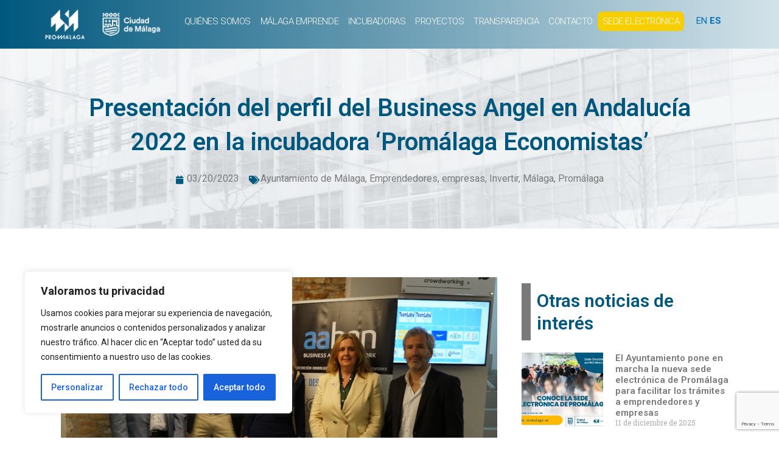

--- FILE ---
content_type: text/html; charset=utf-8
request_url: https://www.google.com/recaptcha/api2/anchor?ar=1&k=6LdTcw4qAAAAAFyeVjryJ5kZZxsNo4F2M7tvvLO8&co=aHR0cHM6Ly93d3cucHJvbWFsYWdhLmVzOjQ0Mw..&hl=en&v=7gg7H51Q-naNfhmCP3_R47ho&size=invisible&anchor-ms=20000&execute-ms=15000&cb=7ws2bv3ux8xf
body_size: 48189
content:
<!DOCTYPE HTML><html dir="ltr" lang="en"><head><meta http-equiv="Content-Type" content="text/html; charset=UTF-8">
<meta http-equiv="X-UA-Compatible" content="IE=edge">
<title>reCAPTCHA</title>
<style type="text/css">
/* cyrillic-ext */
@font-face {
  font-family: 'Roboto';
  font-style: normal;
  font-weight: 400;
  font-stretch: 100%;
  src: url(//fonts.gstatic.com/s/roboto/v48/KFO7CnqEu92Fr1ME7kSn66aGLdTylUAMa3GUBHMdazTgWw.woff2) format('woff2');
  unicode-range: U+0460-052F, U+1C80-1C8A, U+20B4, U+2DE0-2DFF, U+A640-A69F, U+FE2E-FE2F;
}
/* cyrillic */
@font-face {
  font-family: 'Roboto';
  font-style: normal;
  font-weight: 400;
  font-stretch: 100%;
  src: url(//fonts.gstatic.com/s/roboto/v48/KFO7CnqEu92Fr1ME7kSn66aGLdTylUAMa3iUBHMdazTgWw.woff2) format('woff2');
  unicode-range: U+0301, U+0400-045F, U+0490-0491, U+04B0-04B1, U+2116;
}
/* greek-ext */
@font-face {
  font-family: 'Roboto';
  font-style: normal;
  font-weight: 400;
  font-stretch: 100%;
  src: url(//fonts.gstatic.com/s/roboto/v48/KFO7CnqEu92Fr1ME7kSn66aGLdTylUAMa3CUBHMdazTgWw.woff2) format('woff2');
  unicode-range: U+1F00-1FFF;
}
/* greek */
@font-face {
  font-family: 'Roboto';
  font-style: normal;
  font-weight: 400;
  font-stretch: 100%;
  src: url(//fonts.gstatic.com/s/roboto/v48/KFO7CnqEu92Fr1ME7kSn66aGLdTylUAMa3-UBHMdazTgWw.woff2) format('woff2');
  unicode-range: U+0370-0377, U+037A-037F, U+0384-038A, U+038C, U+038E-03A1, U+03A3-03FF;
}
/* math */
@font-face {
  font-family: 'Roboto';
  font-style: normal;
  font-weight: 400;
  font-stretch: 100%;
  src: url(//fonts.gstatic.com/s/roboto/v48/KFO7CnqEu92Fr1ME7kSn66aGLdTylUAMawCUBHMdazTgWw.woff2) format('woff2');
  unicode-range: U+0302-0303, U+0305, U+0307-0308, U+0310, U+0312, U+0315, U+031A, U+0326-0327, U+032C, U+032F-0330, U+0332-0333, U+0338, U+033A, U+0346, U+034D, U+0391-03A1, U+03A3-03A9, U+03B1-03C9, U+03D1, U+03D5-03D6, U+03F0-03F1, U+03F4-03F5, U+2016-2017, U+2034-2038, U+203C, U+2040, U+2043, U+2047, U+2050, U+2057, U+205F, U+2070-2071, U+2074-208E, U+2090-209C, U+20D0-20DC, U+20E1, U+20E5-20EF, U+2100-2112, U+2114-2115, U+2117-2121, U+2123-214F, U+2190, U+2192, U+2194-21AE, U+21B0-21E5, U+21F1-21F2, U+21F4-2211, U+2213-2214, U+2216-22FF, U+2308-230B, U+2310, U+2319, U+231C-2321, U+2336-237A, U+237C, U+2395, U+239B-23B7, U+23D0, U+23DC-23E1, U+2474-2475, U+25AF, U+25B3, U+25B7, U+25BD, U+25C1, U+25CA, U+25CC, U+25FB, U+266D-266F, U+27C0-27FF, U+2900-2AFF, U+2B0E-2B11, U+2B30-2B4C, U+2BFE, U+3030, U+FF5B, U+FF5D, U+1D400-1D7FF, U+1EE00-1EEFF;
}
/* symbols */
@font-face {
  font-family: 'Roboto';
  font-style: normal;
  font-weight: 400;
  font-stretch: 100%;
  src: url(//fonts.gstatic.com/s/roboto/v48/KFO7CnqEu92Fr1ME7kSn66aGLdTylUAMaxKUBHMdazTgWw.woff2) format('woff2');
  unicode-range: U+0001-000C, U+000E-001F, U+007F-009F, U+20DD-20E0, U+20E2-20E4, U+2150-218F, U+2190, U+2192, U+2194-2199, U+21AF, U+21E6-21F0, U+21F3, U+2218-2219, U+2299, U+22C4-22C6, U+2300-243F, U+2440-244A, U+2460-24FF, U+25A0-27BF, U+2800-28FF, U+2921-2922, U+2981, U+29BF, U+29EB, U+2B00-2BFF, U+4DC0-4DFF, U+FFF9-FFFB, U+10140-1018E, U+10190-1019C, U+101A0, U+101D0-101FD, U+102E0-102FB, U+10E60-10E7E, U+1D2C0-1D2D3, U+1D2E0-1D37F, U+1F000-1F0FF, U+1F100-1F1AD, U+1F1E6-1F1FF, U+1F30D-1F30F, U+1F315, U+1F31C, U+1F31E, U+1F320-1F32C, U+1F336, U+1F378, U+1F37D, U+1F382, U+1F393-1F39F, U+1F3A7-1F3A8, U+1F3AC-1F3AF, U+1F3C2, U+1F3C4-1F3C6, U+1F3CA-1F3CE, U+1F3D4-1F3E0, U+1F3ED, U+1F3F1-1F3F3, U+1F3F5-1F3F7, U+1F408, U+1F415, U+1F41F, U+1F426, U+1F43F, U+1F441-1F442, U+1F444, U+1F446-1F449, U+1F44C-1F44E, U+1F453, U+1F46A, U+1F47D, U+1F4A3, U+1F4B0, U+1F4B3, U+1F4B9, U+1F4BB, U+1F4BF, U+1F4C8-1F4CB, U+1F4D6, U+1F4DA, U+1F4DF, U+1F4E3-1F4E6, U+1F4EA-1F4ED, U+1F4F7, U+1F4F9-1F4FB, U+1F4FD-1F4FE, U+1F503, U+1F507-1F50B, U+1F50D, U+1F512-1F513, U+1F53E-1F54A, U+1F54F-1F5FA, U+1F610, U+1F650-1F67F, U+1F687, U+1F68D, U+1F691, U+1F694, U+1F698, U+1F6AD, U+1F6B2, U+1F6B9-1F6BA, U+1F6BC, U+1F6C6-1F6CF, U+1F6D3-1F6D7, U+1F6E0-1F6EA, U+1F6F0-1F6F3, U+1F6F7-1F6FC, U+1F700-1F7FF, U+1F800-1F80B, U+1F810-1F847, U+1F850-1F859, U+1F860-1F887, U+1F890-1F8AD, U+1F8B0-1F8BB, U+1F8C0-1F8C1, U+1F900-1F90B, U+1F93B, U+1F946, U+1F984, U+1F996, U+1F9E9, U+1FA00-1FA6F, U+1FA70-1FA7C, U+1FA80-1FA89, U+1FA8F-1FAC6, U+1FACE-1FADC, U+1FADF-1FAE9, U+1FAF0-1FAF8, U+1FB00-1FBFF;
}
/* vietnamese */
@font-face {
  font-family: 'Roboto';
  font-style: normal;
  font-weight: 400;
  font-stretch: 100%;
  src: url(//fonts.gstatic.com/s/roboto/v48/KFO7CnqEu92Fr1ME7kSn66aGLdTylUAMa3OUBHMdazTgWw.woff2) format('woff2');
  unicode-range: U+0102-0103, U+0110-0111, U+0128-0129, U+0168-0169, U+01A0-01A1, U+01AF-01B0, U+0300-0301, U+0303-0304, U+0308-0309, U+0323, U+0329, U+1EA0-1EF9, U+20AB;
}
/* latin-ext */
@font-face {
  font-family: 'Roboto';
  font-style: normal;
  font-weight: 400;
  font-stretch: 100%;
  src: url(//fonts.gstatic.com/s/roboto/v48/KFO7CnqEu92Fr1ME7kSn66aGLdTylUAMa3KUBHMdazTgWw.woff2) format('woff2');
  unicode-range: U+0100-02BA, U+02BD-02C5, U+02C7-02CC, U+02CE-02D7, U+02DD-02FF, U+0304, U+0308, U+0329, U+1D00-1DBF, U+1E00-1E9F, U+1EF2-1EFF, U+2020, U+20A0-20AB, U+20AD-20C0, U+2113, U+2C60-2C7F, U+A720-A7FF;
}
/* latin */
@font-face {
  font-family: 'Roboto';
  font-style: normal;
  font-weight: 400;
  font-stretch: 100%;
  src: url(//fonts.gstatic.com/s/roboto/v48/KFO7CnqEu92Fr1ME7kSn66aGLdTylUAMa3yUBHMdazQ.woff2) format('woff2');
  unicode-range: U+0000-00FF, U+0131, U+0152-0153, U+02BB-02BC, U+02C6, U+02DA, U+02DC, U+0304, U+0308, U+0329, U+2000-206F, U+20AC, U+2122, U+2191, U+2193, U+2212, U+2215, U+FEFF, U+FFFD;
}
/* cyrillic-ext */
@font-face {
  font-family: 'Roboto';
  font-style: normal;
  font-weight: 500;
  font-stretch: 100%;
  src: url(//fonts.gstatic.com/s/roboto/v48/KFO7CnqEu92Fr1ME7kSn66aGLdTylUAMa3GUBHMdazTgWw.woff2) format('woff2');
  unicode-range: U+0460-052F, U+1C80-1C8A, U+20B4, U+2DE0-2DFF, U+A640-A69F, U+FE2E-FE2F;
}
/* cyrillic */
@font-face {
  font-family: 'Roboto';
  font-style: normal;
  font-weight: 500;
  font-stretch: 100%;
  src: url(//fonts.gstatic.com/s/roboto/v48/KFO7CnqEu92Fr1ME7kSn66aGLdTylUAMa3iUBHMdazTgWw.woff2) format('woff2');
  unicode-range: U+0301, U+0400-045F, U+0490-0491, U+04B0-04B1, U+2116;
}
/* greek-ext */
@font-face {
  font-family: 'Roboto';
  font-style: normal;
  font-weight: 500;
  font-stretch: 100%;
  src: url(//fonts.gstatic.com/s/roboto/v48/KFO7CnqEu92Fr1ME7kSn66aGLdTylUAMa3CUBHMdazTgWw.woff2) format('woff2');
  unicode-range: U+1F00-1FFF;
}
/* greek */
@font-face {
  font-family: 'Roboto';
  font-style: normal;
  font-weight: 500;
  font-stretch: 100%;
  src: url(//fonts.gstatic.com/s/roboto/v48/KFO7CnqEu92Fr1ME7kSn66aGLdTylUAMa3-UBHMdazTgWw.woff2) format('woff2');
  unicode-range: U+0370-0377, U+037A-037F, U+0384-038A, U+038C, U+038E-03A1, U+03A3-03FF;
}
/* math */
@font-face {
  font-family: 'Roboto';
  font-style: normal;
  font-weight: 500;
  font-stretch: 100%;
  src: url(//fonts.gstatic.com/s/roboto/v48/KFO7CnqEu92Fr1ME7kSn66aGLdTylUAMawCUBHMdazTgWw.woff2) format('woff2');
  unicode-range: U+0302-0303, U+0305, U+0307-0308, U+0310, U+0312, U+0315, U+031A, U+0326-0327, U+032C, U+032F-0330, U+0332-0333, U+0338, U+033A, U+0346, U+034D, U+0391-03A1, U+03A3-03A9, U+03B1-03C9, U+03D1, U+03D5-03D6, U+03F0-03F1, U+03F4-03F5, U+2016-2017, U+2034-2038, U+203C, U+2040, U+2043, U+2047, U+2050, U+2057, U+205F, U+2070-2071, U+2074-208E, U+2090-209C, U+20D0-20DC, U+20E1, U+20E5-20EF, U+2100-2112, U+2114-2115, U+2117-2121, U+2123-214F, U+2190, U+2192, U+2194-21AE, U+21B0-21E5, U+21F1-21F2, U+21F4-2211, U+2213-2214, U+2216-22FF, U+2308-230B, U+2310, U+2319, U+231C-2321, U+2336-237A, U+237C, U+2395, U+239B-23B7, U+23D0, U+23DC-23E1, U+2474-2475, U+25AF, U+25B3, U+25B7, U+25BD, U+25C1, U+25CA, U+25CC, U+25FB, U+266D-266F, U+27C0-27FF, U+2900-2AFF, U+2B0E-2B11, U+2B30-2B4C, U+2BFE, U+3030, U+FF5B, U+FF5D, U+1D400-1D7FF, U+1EE00-1EEFF;
}
/* symbols */
@font-face {
  font-family: 'Roboto';
  font-style: normal;
  font-weight: 500;
  font-stretch: 100%;
  src: url(//fonts.gstatic.com/s/roboto/v48/KFO7CnqEu92Fr1ME7kSn66aGLdTylUAMaxKUBHMdazTgWw.woff2) format('woff2');
  unicode-range: U+0001-000C, U+000E-001F, U+007F-009F, U+20DD-20E0, U+20E2-20E4, U+2150-218F, U+2190, U+2192, U+2194-2199, U+21AF, U+21E6-21F0, U+21F3, U+2218-2219, U+2299, U+22C4-22C6, U+2300-243F, U+2440-244A, U+2460-24FF, U+25A0-27BF, U+2800-28FF, U+2921-2922, U+2981, U+29BF, U+29EB, U+2B00-2BFF, U+4DC0-4DFF, U+FFF9-FFFB, U+10140-1018E, U+10190-1019C, U+101A0, U+101D0-101FD, U+102E0-102FB, U+10E60-10E7E, U+1D2C0-1D2D3, U+1D2E0-1D37F, U+1F000-1F0FF, U+1F100-1F1AD, U+1F1E6-1F1FF, U+1F30D-1F30F, U+1F315, U+1F31C, U+1F31E, U+1F320-1F32C, U+1F336, U+1F378, U+1F37D, U+1F382, U+1F393-1F39F, U+1F3A7-1F3A8, U+1F3AC-1F3AF, U+1F3C2, U+1F3C4-1F3C6, U+1F3CA-1F3CE, U+1F3D4-1F3E0, U+1F3ED, U+1F3F1-1F3F3, U+1F3F5-1F3F7, U+1F408, U+1F415, U+1F41F, U+1F426, U+1F43F, U+1F441-1F442, U+1F444, U+1F446-1F449, U+1F44C-1F44E, U+1F453, U+1F46A, U+1F47D, U+1F4A3, U+1F4B0, U+1F4B3, U+1F4B9, U+1F4BB, U+1F4BF, U+1F4C8-1F4CB, U+1F4D6, U+1F4DA, U+1F4DF, U+1F4E3-1F4E6, U+1F4EA-1F4ED, U+1F4F7, U+1F4F9-1F4FB, U+1F4FD-1F4FE, U+1F503, U+1F507-1F50B, U+1F50D, U+1F512-1F513, U+1F53E-1F54A, U+1F54F-1F5FA, U+1F610, U+1F650-1F67F, U+1F687, U+1F68D, U+1F691, U+1F694, U+1F698, U+1F6AD, U+1F6B2, U+1F6B9-1F6BA, U+1F6BC, U+1F6C6-1F6CF, U+1F6D3-1F6D7, U+1F6E0-1F6EA, U+1F6F0-1F6F3, U+1F6F7-1F6FC, U+1F700-1F7FF, U+1F800-1F80B, U+1F810-1F847, U+1F850-1F859, U+1F860-1F887, U+1F890-1F8AD, U+1F8B0-1F8BB, U+1F8C0-1F8C1, U+1F900-1F90B, U+1F93B, U+1F946, U+1F984, U+1F996, U+1F9E9, U+1FA00-1FA6F, U+1FA70-1FA7C, U+1FA80-1FA89, U+1FA8F-1FAC6, U+1FACE-1FADC, U+1FADF-1FAE9, U+1FAF0-1FAF8, U+1FB00-1FBFF;
}
/* vietnamese */
@font-face {
  font-family: 'Roboto';
  font-style: normal;
  font-weight: 500;
  font-stretch: 100%;
  src: url(//fonts.gstatic.com/s/roboto/v48/KFO7CnqEu92Fr1ME7kSn66aGLdTylUAMa3OUBHMdazTgWw.woff2) format('woff2');
  unicode-range: U+0102-0103, U+0110-0111, U+0128-0129, U+0168-0169, U+01A0-01A1, U+01AF-01B0, U+0300-0301, U+0303-0304, U+0308-0309, U+0323, U+0329, U+1EA0-1EF9, U+20AB;
}
/* latin-ext */
@font-face {
  font-family: 'Roboto';
  font-style: normal;
  font-weight: 500;
  font-stretch: 100%;
  src: url(//fonts.gstatic.com/s/roboto/v48/KFO7CnqEu92Fr1ME7kSn66aGLdTylUAMa3KUBHMdazTgWw.woff2) format('woff2');
  unicode-range: U+0100-02BA, U+02BD-02C5, U+02C7-02CC, U+02CE-02D7, U+02DD-02FF, U+0304, U+0308, U+0329, U+1D00-1DBF, U+1E00-1E9F, U+1EF2-1EFF, U+2020, U+20A0-20AB, U+20AD-20C0, U+2113, U+2C60-2C7F, U+A720-A7FF;
}
/* latin */
@font-face {
  font-family: 'Roboto';
  font-style: normal;
  font-weight: 500;
  font-stretch: 100%;
  src: url(//fonts.gstatic.com/s/roboto/v48/KFO7CnqEu92Fr1ME7kSn66aGLdTylUAMa3yUBHMdazQ.woff2) format('woff2');
  unicode-range: U+0000-00FF, U+0131, U+0152-0153, U+02BB-02BC, U+02C6, U+02DA, U+02DC, U+0304, U+0308, U+0329, U+2000-206F, U+20AC, U+2122, U+2191, U+2193, U+2212, U+2215, U+FEFF, U+FFFD;
}
/* cyrillic-ext */
@font-face {
  font-family: 'Roboto';
  font-style: normal;
  font-weight: 900;
  font-stretch: 100%;
  src: url(//fonts.gstatic.com/s/roboto/v48/KFO7CnqEu92Fr1ME7kSn66aGLdTylUAMa3GUBHMdazTgWw.woff2) format('woff2');
  unicode-range: U+0460-052F, U+1C80-1C8A, U+20B4, U+2DE0-2DFF, U+A640-A69F, U+FE2E-FE2F;
}
/* cyrillic */
@font-face {
  font-family: 'Roboto';
  font-style: normal;
  font-weight: 900;
  font-stretch: 100%;
  src: url(//fonts.gstatic.com/s/roboto/v48/KFO7CnqEu92Fr1ME7kSn66aGLdTylUAMa3iUBHMdazTgWw.woff2) format('woff2');
  unicode-range: U+0301, U+0400-045F, U+0490-0491, U+04B0-04B1, U+2116;
}
/* greek-ext */
@font-face {
  font-family: 'Roboto';
  font-style: normal;
  font-weight: 900;
  font-stretch: 100%;
  src: url(//fonts.gstatic.com/s/roboto/v48/KFO7CnqEu92Fr1ME7kSn66aGLdTylUAMa3CUBHMdazTgWw.woff2) format('woff2');
  unicode-range: U+1F00-1FFF;
}
/* greek */
@font-face {
  font-family: 'Roboto';
  font-style: normal;
  font-weight: 900;
  font-stretch: 100%;
  src: url(//fonts.gstatic.com/s/roboto/v48/KFO7CnqEu92Fr1ME7kSn66aGLdTylUAMa3-UBHMdazTgWw.woff2) format('woff2');
  unicode-range: U+0370-0377, U+037A-037F, U+0384-038A, U+038C, U+038E-03A1, U+03A3-03FF;
}
/* math */
@font-face {
  font-family: 'Roboto';
  font-style: normal;
  font-weight: 900;
  font-stretch: 100%;
  src: url(//fonts.gstatic.com/s/roboto/v48/KFO7CnqEu92Fr1ME7kSn66aGLdTylUAMawCUBHMdazTgWw.woff2) format('woff2');
  unicode-range: U+0302-0303, U+0305, U+0307-0308, U+0310, U+0312, U+0315, U+031A, U+0326-0327, U+032C, U+032F-0330, U+0332-0333, U+0338, U+033A, U+0346, U+034D, U+0391-03A1, U+03A3-03A9, U+03B1-03C9, U+03D1, U+03D5-03D6, U+03F0-03F1, U+03F4-03F5, U+2016-2017, U+2034-2038, U+203C, U+2040, U+2043, U+2047, U+2050, U+2057, U+205F, U+2070-2071, U+2074-208E, U+2090-209C, U+20D0-20DC, U+20E1, U+20E5-20EF, U+2100-2112, U+2114-2115, U+2117-2121, U+2123-214F, U+2190, U+2192, U+2194-21AE, U+21B0-21E5, U+21F1-21F2, U+21F4-2211, U+2213-2214, U+2216-22FF, U+2308-230B, U+2310, U+2319, U+231C-2321, U+2336-237A, U+237C, U+2395, U+239B-23B7, U+23D0, U+23DC-23E1, U+2474-2475, U+25AF, U+25B3, U+25B7, U+25BD, U+25C1, U+25CA, U+25CC, U+25FB, U+266D-266F, U+27C0-27FF, U+2900-2AFF, U+2B0E-2B11, U+2B30-2B4C, U+2BFE, U+3030, U+FF5B, U+FF5D, U+1D400-1D7FF, U+1EE00-1EEFF;
}
/* symbols */
@font-face {
  font-family: 'Roboto';
  font-style: normal;
  font-weight: 900;
  font-stretch: 100%;
  src: url(//fonts.gstatic.com/s/roboto/v48/KFO7CnqEu92Fr1ME7kSn66aGLdTylUAMaxKUBHMdazTgWw.woff2) format('woff2');
  unicode-range: U+0001-000C, U+000E-001F, U+007F-009F, U+20DD-20E0, U+20E2-20E4, U+2150-218F, U+2190, U+2192, U+2194-2199, U+21AF, U+21E6-21F0, U+21F3, U+2218-2219, U+2299, U+22C4-22C6, U+2300-243F, U+2440-244A, U+2460-24FF, U+25A0-27BF, U+2800-28FF, U+2921-2922, U+2981, U+29BF, U+29EB, U+2B00-2BFF, U+4DC0-4DFF, U+FFF9-FFFB, U+10140-1018E, U+10190-1019C, U+101A0, U+101D0-101FD, U+102E0-102FB, U+10E60-10E7E, U+1D2C0-1D2D3, U+1D2E0-1D37F, U+1F000-1F0FF, U+1F100-1F1AD, U+1F1E6-1F1FF, U+1F30D-1F30F, U+1F315, U+1F31C, U+1F31E, U+1F320-1F32C, U+1F336, U+1F378, U+1F37D, U+1F382, U+1F393-1F39F, U+1F3A7-1F3A8, U+1F3AC-1F3AF, U+1F3C2, U+1F3C4-1F3C6, U+1F3CA-1F3CE, U+1F3D4-1F3E0, U+1F3ED, U+1F3F1-1F3F3, U+1F3F5-1F3F7, U+1F408, U+1F415, U+1F41F, U+1F426, U+1F43F, U+1F441-1F442, U+1F444, U+1F446-1F449, U+1F44C-1F44E, U+1F453, U+1F46A, U+1F47D, U+1F4A3, U+1F4B0, U+1F4B3, U+1F4B9, U+1F4BB, U+1F4BF, U+1F4C8-1F4CB, U+1F4D6, U+1F4DA, U+1F4DF, U+1F4E3-1F4E6, U+1F4EA-1F4ED, U+1F4F7, U+1F4F9-1F4FB, U+1F4FD-1F4FE, U+1F503, U+1F507-1F50B, U+1F50D, U+1F512-1F513, U+1F53E-1F54A, U+1F54F-1F5FA, U+1F610, U+1F650-1F67F, U+1F687, U+1F68D, U+1F691, U+1F694, U+1F698, U+1F6AD, U+1F6B2, U+1F6B9-1F6BA, U+1F6BC, U+1F6C6-1F6CF, U+1F6D3-1F6D7, U+1F6E0-1F6EA, U+1F6F0-1F6F3, U+1F6F7-1F6FC, U+1F700-1F7FF, U+1F800-1F80B, U+1F810-1F847, U+1F850-1F859, U+1F860-1F887, U+1F890-1F8AD, U+1F8B0-1F8BB, U+1F8C0-1F8C1, U+1F900-1F90B, U+1F93B, U+1F946, U+1F984, U+1F996, U+1F9E9, U+1FA00-1FA6F, U+1FA70-1FA7C, U+1FA80-1FA89, U+1FA8F-1FAC6, U+1FACE-1FADC, U+1FADF-1FAE9, U+1FAF0-1FAF8, U+1FB00-1FBFF;
}
/* vietnamese */
@font-face {
  font-family: 'Roboto';
  font-style: normal;
  font-weight: 900;
  font-stretch: 100%;
  src: url(//fonts.gstatic.com/s/roboto/v48/KFO7CnqEu92Fr1ME7kSn66aGLdTylUAMa3OUBHMdazTgWw.woff2) format('woff2');
  unicode-range: U+0102-0103, U+0110-0111, U+0128-0129, U+0168-0169, U+01A0-01A1, U+01AF-01B0, U+0300-0301, U+0303-0304, U+0308-0309, U+0323, U+0329, U+1EA0-1EF9, U+20AB;
}
/* latin-ext */
@font-face {
  font-family: 'Roboto';
  font-style: normal;
  font-weight: 900;
  font-stretch: 100%;
  src: url(//fonts.gstatic.com/s/roboto/v48/KFO7CnqEu92Fr1ME7kSn66aGLdTylUAMa3KUBHMdazTgWw.woff2) format('woff2');
  unicode-range: U+0100-02BA, U+02BD-02C5, U+02C7-02CC, U+02CE-02D7, U+02DD-02FF, U+0304, U+0308, U+0329, U+1D00-1DBF, U+1E00-1E9F, U+1EF2-1EFF, U+2020, U+20A0-20AB, U+20AD-20C0, U+2113, U+2C60-2C7F, U+A720-A7FF;
}
/* latin */
@font-face {
  font-family: 'Roboto';
  font-style: normal;
  font-weight: 900;
  font-stretch: 100%;
  src: url(//fonts.gstatic.com/s/roboto/v48/KFO7CnqEu92Fr1ME7kSn66aGLdTylUAMa3yUBHMdazQ.woff2) format('woff2');
  unicode-range: U+0000-00FF, U+0131, U+0152-0153, U+02BB-02BC, U+02C6, U+02DA, U+02DC, U+0304, U+0308, U+0329, U+2000-206F, U+20AC, U+2122, U+2191, U+2193, U+2212, U+2215, U+FEFF, U+FFFD;
}

</style>
<link rel="stylesheet" type="text/css" href="https://www.gstatic.com/recaptcha/releases/7gg7H51Q-naNfhmCP3_R47ho/styles__ltr.css">
<script nonce="Pho0SWoXbUMIMPGxbBfuaw" type="text/javascript">window['__recaptcha_api'] = 'https://www.google.com/recaptcha/api2/';</script>
<script type="text/javascript" src="https://www.gstatic.com/recaptcha/releases/7gg7H51Q-naNfhmCP3_R47ho/recaptcha__en.js" nonce="Pho0SWoXbUMIMPGxbBfuaw">
      
    </script></head>
<body><div id="rc-anchor-alert" class="rc-anchor-alert"></div>
<input type="hidden" id="recaptcha-token" value="[base64]">
<script type="text/javascript" nonce="Pho0SWoXbUMIMPGxbBfuaw">
      recaptcha.anchor.Main.init("[\x22ainput\x22,[\x22bgdata\x22,\x22\x22,\[base64]/[base64]/bmV3IFpbdF0obVswXSk6Sz09Mj9uZXcgWlt0XShtWzBdLG1bMV0pOks9PTM/bmV3IFpbdF0obVswXSxtWzFdLG1bMl0pOks9PTQ/[base64]/[base64]/[base64]/[base64]/[base64]/[base64]/[base64]/[base64]/[base64]/[base64]/[base64]/[base64]/[base64]/[base64]\\u003d\\u003d\x22,\[base64]\x22,\x22w7nCkVTClEbDlsOSw7cPRcK3VMKFNG3CkTcRw5HCm8OGwpRjw6vDr8KQwoDDvn8ANcOAwo/Cr8Kow51SS8O4U3nCssO+IxrDr8KWf8KzWUdwZ21Aw54zWXpUasOJfsK/w4vClMKVw5Y7T8KLQcKyEyJfDMKMw4zDuVDDq0HCvnjCrmpgIMKKZsOew6VJw40pwpVrICnCpMKKaQfDocKQasKuw6Ffw7htOMKkw4HCvsOwwpzDigHDt8Kcw5LCscKLcn/[base64]/Cg2bDhmHCt8KYw5fCuSh4BMOWw5AUeyHCicKuB2E7w5MeI8ORUTNadsOkwo1aSsK3w4/[base64]/DuDfDrRnCrsOlwph1w6Acw4fCvmjCqcKGaMKDw5EdTG1Aw50VwqBeYlRLbcK5w65CwqzDmj8nwpDCmnDChVzCmUV7woXChsKqw6nCpjQ8wpRsw49vCsONwq7CjcOCwpTCnMKybE05wq3CosK4Vh3DksOvw6o3w77DqMK/[base64]/CksKfwrljw4MGwoNAw4zDgmnCiWDDkl7DrcKZw5bDozB1wotpd8KzAcKSBcO6wqPCo8K5ecKewr9rO31qOcKzAsO2w6wLwrB7Y8K1wrQvbCVkw7prVsKPwqcuw5XDlXt/[base64]/CvyTClcK1FUUyw7zDqMK7Dl3CjsOdwoECF2rDiELCksKHw73CixspwobCtR/CgcOZw48VwpYyw6/DvDgsPcKjw5DDv2g5JcOETMKWG0HDvcKzfgTCucKrw5sdwr8iFjPCqsK4wqULWMOhwod7XMOsbMOYLcOeFR5qwoAwwrd8w7fDsXvDqRPCtMOrwoTCr8KRMsKFw7DCv1PDmMOwacOvZB4ePRo2AsKHwo3Crgosw77ChmTDtCnChjpZwrfDg8K3w4VJMFUNw4DCpG/DjMKoA0Bow7VgSsK3w4IbwrJUw5nDjB7DpnZ+wocVwrUxw4DDhsKMwoHDt8KBw7YNAcKOwqrCtS/[base64]/DmsKZwpAMI8K5AxgQwpMOwpgUByDDkDwbw54bw61Vw4vCj1/Cu1dow7HDkgsKLW3CrW1rw7fCtgzDtzDDpsKjRjUIw6zCuF3DhwnDicO3w5LCqsKUwqkxwrdURgzCtmw+wqTCrsKyIsK2woPCpsO6wpEuCcOuDsKEwoNgw70JfjULbjrDvsOIw7PDvS/CskjDnWLDq0YjdXQcRCHCvcKJemoew4fCmMK3wpB1LcOBwrx3Yw7CmmsHw7vCvMOzw5LDjFklYznCs19Qwp82HcObwrHCgw/DkMO6w5IpwpE6w5pEw7AtwqTDusOQw5vCrsOuPMKIw7Fjw7HCuD4wecOVEMKvw5fDjsKbwqvDt8KnTMKDw7jCiTlswpZFwq1/Uz3DinDDozVsXDMgw6hzEsORCMKGw4pjN8KJHMO1aigCw5jCl8Kpw6HCllPDnhnDvGB/w4V0wqBlwovCoxNgwrzCth8VB8KzwoBGwr7Cg8Kmw6gEwqczJcKBfkTDqH9/B8KoFAs6wrLCqcOJc8OyGlgXw5tzSsKyBsK0w4Rqw7jCqMO2dQEew6wewonDvQ/ClMOibMO3AmPDrcO7w5hfw6Qaw5/DoGXDg2pVw5keGD/DvSYQMsOtwpjDn2ozw53CkMOlQGIww4HDrcOkw4nDmMKeU1h4wrYNwprCgTw+CjfDvQTCncOKwoXDrwAKDsOeHsOQwrjDnijCkVzCo8KnFlgcw5B5FWzDoMOFf8OLw4rDh2vCk8KNw6oNYVFdw4PCmsKmw6oWw7PDhE/DoATDskU0w4jDr8Khw5HDk8Kaw73Cpy0sw6QwesKoIWTCpmTCuksewqU1JmIUCcKywplRA1QeUXnCoBjCoMKHOMKZMmvCrT1uw5dvw4LCpmVxw7Y7YSHCpcKWw7NHw7nCh8OGeVxZwqrDnMKGw6x0ecO5w5J0w4TDp8OcwpoNw7Z3w6TCoMO/[base64]/Dk8O3LmHDgMOaw5c6b2rDnsKiw7sWDsKuQ1bDo14uw5FpwqfDq8OwZcOdwpTCo8KdwofCtFVgw67DiMOrHBDCg8OHwp1SEMKbChc6I8KPZMKqwp/[base64]/[base64]/DnMO2J2vDnsK6AcK2w6o5wq7Dn8KSSH7Dr2ZBw4DDixErc8KLc19zw7DCncOFw6jDscKrX3zCtmN4DsKjEcOpN8Kcw6Y/DQnDncKPw6LDj8K8w4bCjsKDw4BcFMO9woDCgsOvaE/DosKueMOSw69ZwrTCv8KIwplqOsOyZcKBwoUPw7LCjMO5f17DnsKhw7bDs0MAwpEUd8K3wrR0B3TDn8KNKUhfw6nCplllw6jDgVfClErDkx3CsAV/wq7DpcKewr/DqMOcwrgiU8O+fsOuTsKdDkTCpMK+NQ5/[base64]/[base64]/ChMO3wqkJF0HDvTdAwqd8wrIZPMOpQMO6wrUDw7Zfw7NywqpSfmrDjALCn2XDjHd6w5PDkcKYRcOEw73Dk8KUwqbCq8ORw5/Dm8KQw53CrMOdNWcNKEBsw73Clk9dZcKjPcOuNsOBwqISwqfDkyFzwrRTwrVTwpFmaGgqw6UtUnhsRMKiP8OcEl0pwqXDhMOXw6jDpDIKbcOofhnCssKLNcKaA1XDpMO0w5kUYcO/EMK2w54yMMKNccKIw78Tw55EwqvDlcOQwp3CkD/[base64]/[base64]/wo3Cs8OoN8O+L8KoBQbDl8KMAsOCOMOpw4l4Xx3CrMOpNMKNIcK6wo4SLXNSwrfDsUsLKsOJwqDDusKuwrhewrLClhtgIwIQccKYBMOGwrsCwpBtZMKDbVZQwpjCknDDm0TCpMK/w4zCmMKAwp5dw7JLP8OCw6/Cl8KLWlfCtRFuwofCp0kOw7sXDcOEasKYdVoBwphkXsOSwr7CqcKnNsOxOcKVwpJGbnTCk8KdI8OZQcKqJnABwolDwqsgQcOmw5nCjcOkwrt3VsKfcDI8w4sOw67CvHzDscK/w70ywr/CtcKuLMKnJMKORCdrwo1XBwPDk8KXIklcw7vCvcKQTcOzPkzCkHzCuBoZZMO1VsK8S8K9VMKRUMKSJ8KIw7XDkQvCt0bChcOQXRzDvnzCkcKKV8KdwrHDqMKEw4d+w7rCjWMoLy3CrcKzw5/CghLClsKswoFBD8ONE8OxasK8w78tw6HCl3DCsnzCg2zDnyfDuAnDosO5wpZbw4LCv8O6w6ZxwoxBwokLwrgywqTDhcKvNknCvBbDmX3CpMOqXsK8ZsKTKsKbcsO2K8KsDCpFcR7CnMKMMcOQwpQPK0ACKMOHwp1vJMOGEMOcK8KbwpvDvMO6wog2dsOLDizCgDLDoW/ClWDCv3lEwo4TXkoresKfwo/DsFfDlioJw6PCjGXDosOwb8KZwoMqw53DncKYwpwrwojCrMOjw6pmw55NwojDtsOEwpzClizDmknCnsO4T2fCi8KPU8Oww7PCgVfDlMK2w5dTbsO+w4IXEMKZfsKlwpBLPsKOw7DDjcO/Wy/[base64]/CvMK8wrUMbsKuJnN3DsK0woY4wofCq8KKOcKjZklgw7rDsz7Dtm5sd2XDqMOBw4lpw5lTwrTDnkrCtsO/Z8Ofwo47csOXIcK2w5nDmUlgZsORfh/ClDXDsGwRfMOLwrXDl2F8XsKmwo12JMOnREvCnsKDN8KoTsO9GijCucOaDsOjAFgRZnXDl8KJIcKcwoopDHE1w70DWMKvw6bDqsOqFcKmwqhfTELDrVfDhE5SKsKGIMOSw4/DnibDqcKLMcOFCGXCjsOWCUUfYT/Ch3PCtcOvw6vDjCfDmF55w5hfVyMOUHVDccOvwo/DuSDCjznDhMKGw6kpw592wpMFR8KqZMOowqFHIiM1QH3DunIxZcOSwoF/woLDsMOhRMK9w5jCkcOpwrHCg8OtJ8KEwqRbCMOEwoDCh8ODwr3DtcOCw4M4EsOec8OEw5LDq8Kew5ZEwpTDmcO+XjIAQgRGw4RaYV0Vw744w40qTijCl8O2w7Ixwr91SGPClMOkFlPCoRQew6/CpsK9YnLDuH9Rw7LDvcKvwp/Cj8KHwokWw5sONhonEcOUw43DkgrCqWV/[base64]/CpwJRPD90w4HDh8O/BMOfw4tjw7VNw7UVwpTDp3ZhBzReJzREOWjCpsOIfC0MK0nDomDCiATDjsOKJEJNPxA2a8KGw5/Dr1ZMI0Azw4jCtsOrPMOzw5s3TMOkIXILIE3CjMOkDw7CpxJLacKWw5LCs8KsOMKAJsORASvDsMOUwr/DoTHCtEZ4ScKFwo/[base64]/ZlDCn8OlPsK/QB7DisK8fETDmEnDqsOuMsKuNHXDsMKZf3EyIXY7dsKZMTs4w49+eMKlw4trw5zCln44wr/CqMKGw57CusKkNMKoTggEOBoXfwTDnMOBIBhPIsK6K1LDscKBwqHDrmIowrzDisO4RnIIwpgGbsKad8KBHSjCicKaw7s7NUvDmMOvHcOlw4kbwr/DghXDvzvDqhoVw5EfwrrDssOYwowRMlXDm8OdwrHDlDlZw4fDo8K6LcKIwoXDpD/DqsOIwrDCtcKnwoDDkcOGwqnDowfDkMOtw4s/ZBRjwpPClcOpw7bDvCU5PTPCi15oU8KxCMOCw7nDlcKxwo9lwqdQJ8KFaCHCviXDqhrCp8OdJsO0w5lOM8OrYMKkwrDCicOIM8OgZsOxw53Cj0o4DsKfcRTCiF/[base64]/DjtYOsOHwofDlDnDpMKZw4jDmVbChcKswrEQLGfChMKcM8KqNkpBw4xawqvDgMKYwoLChsO0w7kXcMO6w6FtUcOFIwxlRTPCmn3CqWfCtcKJw7rDtsKPwrHCu1xYEMO2Gg/Do8Kgw6BvYmbCmkPDkwfCpcKcwrbDjcKuw4NBAhTDr27CnB9sLsKUw7zDsHTCizvCkydHQcOlwqg2dD8MFMOrwoIewrnDs8O9wp9Xw6XDvyslw73CqlbCocOywr1aRRzDvj3DmyXCmkvDrsKlwoZrwrLDkyBVUMKqdQLDjhdDMCTCsjHDmcOXw6fDvMOhwpLDuC/CtAEJU8OIwrbClcOqTMKww7hwwq7CocKGwqV1wrwUwrp8DMKiwoFTRcKEwqkSw4V5Y8Ozw5R1wpPDnkwCw57DocK2LmzCjRA9EDbChsKzZcOpw4/DrsKawocnXCzDkMO6wpjCnMKyVsOnckrCjS57w5t3wo/CusK/wq/Dp8K7ecOlwr15woQhw5XDvcOwNRlKeGQGwrtowolewqTCicK4wo7DhF/[base64]/w6fDuULDpMOcdxLDr8OtJsKMwqnCiBXCkcO7NcOiCG7Dm3Z+wpDDscKLRsOzwqrCqcKpw6TDuw8Qw4fCiDhIw6FQwrJ4w5PCiMOdF07Dvn1dRyspZhRBNcOWwpIuHsOOw6tHw6zDmsKrHcOOwpNWMyQhw4h/ORtnw4Y1OcO2JwA/wpHDiMK2w7Ecc8OwQ8OYw7HCm8KdwoVUwoDDrcKELsKSwqTDj2bCsm49XsOcdTHCpnjDkW4uWzTClMK/wrALw6paVcOyYwbCqcOIw73Dt8OMTR/[base64]/Ds3glwpk1w6XDswzCkV3DqELCg1DCj8Ocw7fDpMO3GlMawrcbw7zCnmnCrsKOw6PDoRdHfkfDosK3HCwiIsKDaS4Rwp3DuCPCtcOaJG3CkMK/G8OLw6LDicOEw5nDv8OjwqzCpGIfwq4lJsO1w4oTw6cmworDp17Ck8OGWnzDtcO/U1jCnMOSY0ojPcOSWMOwwofDpsOdwqjDuQQXckjDt8Kxw6BiwrPDtGzCgcKcw5XDqsO9woE+w5fDmsK0en7DkQpYE2HDrx9YwpB9FVPDmxPCjMKzaRHDqcKYwpY7fzhxKcO9B8KzwoLDtMK/wq3CsksgRG7Cr8OmA8KrwoZFQ1rCosKDw6TDgzhsBjDDk8KaQMKtwq/[base64]/Cq8O9w4FIW8KAHMKqw5Bmwp8twoHDhMKHw5chQ1TCs8KAwr4MwqUwHsONXcOiw7rDjA8/bcOiC8KOw7HDgsKbaDx3w4DDjyTCug7CvR5rAF09TRDDicOMRCgrwrTDsx7ClV7CpcKjwrnDrsKyVR/CmQnChhtLTlHCt2TDhxDCmMOUSjTDhcKZw4zDg1JNwpFBw4DChDjCscKsOsKzw7TDjcOlwqDClCpgw6XCugh+w4LCs8O/wovCnR41wpbChUrCjsK1BsKfwpnCgm8awoNxZW7ChcKQw7kbwr5hW2BNw6/Dk2Zswr5gwoDDnwovJxxIw5MnwrrCklUtw7EPw4nDs2/DmsOBEsO1w4vDisKXZcO2w7MXSMKhwqAxwrEbw7vDn8OwPnYmwpXCncOZwqYRw7fDvBPDmcKcBX/DlRhtwrfCu8KSw7FJw6tKYsKZfhxuJUlPO8KdEcKHwqllYh7Ct8O0R3HCoMOKwrTDnsKSw4gvUcKOEcOrNsORYhQxw4ANPivCrcKew6Apw5k9TSJUwoXDnz7Dn8OLw69dwoJOZMOpPcKgwpo3w5kfwr/[base64]/CkVJ9P8O4w7nCksOGwrtjw4vCosKfCsOXFHNOGMKCEC1mfnnDgsK6w6QGw6fDhhLDnMOfXMKywoA0fMKZw7DCuMK0HyHDu0PCjcKYMMOVw6HCsFrDvgJWXcOIB8Kjw4TDsxTChsKxwr/CjMKzwrMwXzDCo8OWP0B5NMKpw61Ow74gwpXDoQlBwrkmwpjChAQvDiEfBSLCk8OtecKeXwEDw7QyVcONwq4KUsKuwrQdwrbDiXUgS8KcGFBNO8KGRGzClnzCt8OMdxbDggN5wrlAAW8Hw6/DkFLCkEJ6TGsewqnCjC14wr4hwr9jw4c7O8Onw7vCsnHDlMKUw7fDl8OFw6Z8LsOlwr8Jw5QOwoleZsO8csKvwr/Dv8Kzwq7DnHHCrsOjw5bDnsK9w7pFWWsWwoXDn0vDksKiQXRgOcKpTA8Xw4DDrcOew6PDv3N3wqU+w6BOwpnDg8KhCBM0w5zDkMOCZMOew4wdIS/CusOMKSEFwrImQMK2wp/DhxDCpHDCtsOwN3bDqMO/w4nDusORaHHCosOBw58COW/CvMKnwoh+woPCkRNTHn/DuQ7Cr8ObeSLCscKKIXFyJsOpC8KgOsONwqkGw6vClRRbIsKFMcOZLcK/TsOIdTrChkvCmQ/DscK3IcOYE8Ovw6BtUsKwbMKzwph6wow0I20IfMOrTCzCl8KQwobDpMK2w4rDoMO2H8Kga8OTVsOpHcOOwqhwwpzClWzCnkR3a2XCicOVZ0HDjHRbX2nDlkkvw5MRBsKPSlHChQg8wqdtworCkh7Dh8OPwqthw7gFwoMBdxjDmsOkwqN/eWhTw4PCrxvCg8OPDcO0c8OZwrrCjhxcJwsjUhbCiGDDsA3DhGnDjHwdYDw/RcKhLzvCmX/Cp1HDp8KJw7vDjsO+NsKHwpIVMMOoL8Oaw4LDn1fDlDdrAsKuwoM2OnpBRGgtPsOlSjfDmsKQwoVkwoZxwoscLi/DnnjDksONw77DqlAYw4HDiXlRw7zCjBLDgSkwOWPDtsKIw6DCmcOnwr9Gw53DvD/CqcOqw5rCmWDCnBvChsO3dip0PsOsw4pDwrnDr0dSwpdywpF4L8Oqw6c9UwrDn8KNwqFFwp0WQcORAcOwwqx1woo0w7N0w5TCkDDDk8OHYUrDnggLw6HCh8OHwq8rMj/Ck8Kcw594w41DGzHDhHVaw7nDimpbwqhvw4DCrj/[base64]/fEjCj0XDsDNUC2DDmnp+w44tw7wbKkBTeVHDocKhw7ZJc8K7IEB2O8K4dmJFwrtVwprDjXNMWm7DrS7Dj8KeNMKjwrnCrFlfZ8OGwoRzfsKbGz3DmHQaNWkRBgHCr8Oew4DDgMKHwpfDh8OkW8KcAXwVw6DCv3BFwottUsK/Y1bChMK3wpPCjsOtw47DqsKQJ8KbHcOsw7fCqyzCrsK6w7VLaGxDwoHChMOkLsOOfMK2RMKswqoRI0cGYQtCa2bCoxbDmn/CvsKYw7XCq0XDmcOMHcKlJMOoFAtfw6kJP1AJwqgjwqvCkcOWwoh3RX7DtMOhwpnCvE/DrMKvwo4LYsK6wq82BMOORQnCpS1qwrx8DGDDuz/CmyrCqsOxF8KrAHLDvsODwq/DjAx6w6LCksOEwrrCksOhf8KPFll3GcKNwrtDLQ7Dpl3CmXPCqsOXV1MkwoxPexg5QsKnwo/ClcOEakrDjDctWikPOn3DnWsGLz7DtVfDrBInHUbCl8OTwqLDqMKewpLCiG40w7HCpcKAwpIBE8OvQcK7w4QHw68gw4TDqMOXwoxZD0FKa8KQWAoUw6Ezwr5QYgF8Qw3CvnrDu8OUwrQnDmwhwqHCrcKbw50Kwr7DhMKewoE6VcKWfnvDjSksU2nDpH/Dv8Ojw71RwrlWeyZqwoDClkBkQE52YcOKw57DthHDl8OIWMOBEgAteXrCtX/CrcOvw7bCogrChcKtNsKJw6Zsw4fDjMOPw758D8OmSsKmw5bDrzN8KkTDiWTCnSzDl8KZX8KsJAMrwoV/[base64]/[base64]/CumrDg1/CmsOqwppCw6rCmcOkd8KZNMKPwoocw71gaR/[base64]/DqsKgU8Osw6zDj39lJ2jCvsOWU8K4w6bDkh3CoMO5wpbClsOIR3x+XsKcwp8wwofCmMKxw7/CvDHCjcKYwp5pKcOVwr16Q8KSwr1LcsK2E8KuwoV5OsKsZMOFwo7DnSY3w6F4w54cwqg1MsOEw7hxw7kiw4tPwpzCicOrwrgFDXXDvsOMw6YRUMO1w4Axwp9+w4XCiDvDmENxw5fCkMK2w5BHwqhAdsOOHsKgw4DCtRHCok/DuG7ChcKYesOtd8KhJ8KuPMOgw4lTwpPChcOww6bCr8Owwo/Dq8O7YA8Hw4R3W8OeAB/[base64]/DvcKvwpUHw5VDw6nCm8O+w4HCo8OOw4ojF17DqFLDqw42w4wcw4Vpw6DDvmoMwqkpT8Kqf8OkwoLCiFdLRsK3Y8ObwqZEwplww5gpwrvDvXMZw7AyChttEcOGXMOGwo3DiXY9YsOgHTRNYGwOTCU4w7HCh8KMw7dSw4tNYRsqbcK4w4Vqw7c/wqLCuChewq/CmnsUw73Dhgw0FFATeQJ4QGNLw7MVbcKxacKDIDzDh2fCvcKkw7IITBXDh2o7w6zClMOJwrrCqMORw7XDkMKOw60Yw7PDugbChcKZF8OdwpFPwotHw7l0XcOpaV/Cohp/w4LCq8OgWF7Cpitjwr4JEMO+w6rDjmjCnsKCdwzDp8K0QE3Dm8OsPAPCuj7DpzwtbcKLwrwNw6/DjQ3CiMK7wrrDvMKuQMOrwo5Cw5vDhMOLwp5+w5jCpsK+acOcw5EpV8O6WzF6w6bCq8K4wq83FFPDj2jCkgZFUCBEw5TCu8OiwobCs8KucMKcw5rDl24ZB8K6wrtOwoDCncOwCDfCuMKVw57ClS8Iw4/CoElUwq81PMOjw4x+G8ONbMKXNMKWDMObw4bCjzPCs8OoFkRIPHjDmsOdU8KnPFAXZhwmw6JTwpBvWMOfw68TajNXZ8OITcOww57DoA3CvsO/wqTCqSvDgSvDuMK3KMOvwoxhccKsesK2Rz7DisOmwp7DiH91wrPDjcKdTwTCpMK+w4zCp1TCgMKUQjY6w4VhDsOvwqMCw4rDhBjDjBckWcO+w5koPcOzPBXDqmsQw6HCo8OcfsKvwpPCiQnDpcOpXmnDgyvDtcKkM8OYTMO2wrTDvsKnJsOawpjChsK2wp/[base64]/CpwXClcOtLWVAIBzCm0cBwrYmaCTCoMK4YwE/GsKew6pLw5/[base64]/DqEhFw5zDjsKES8KJbTrCpnQxZT3Dkz9lIMOKRsKaccK9w7HDqcOBDzMISMKNWzXDlMKswpdtfGQFTsOtJQ51wq/CpMOfRMKvX8KMw7bCtMOfF8K0TcK8w4bCosO9wqlXw43DuEYrNl1/b8OUA8KxbH/CkMO/w5RfKgA+w6DCm8KmY8K6AFbCksOUMF9WwpNeT8KtNcONw4Frw554asOPw4IqwoY/wpfCg8OaKBZaMsOjSG3CgGXCrMOFwrFtwpk/[base64]/DksOndx9KwoTDm8OXw5xVw73DscOww4M5wq7DqnLDuE8xPiNhwowrwrnCnCjCmRzDmj1UY1x7ecOAIMKmwrPDjgDCtBXCgMK3Im8icMOWVw0ZwpIMSmpawqANwovCoMK5w7jDhcOAXwRvw5LCqMONw5J8TcKJCw/CjMOXw5YfwpQPcjnDusOaJDtGDDvDrGvCtR4+w4QvwqYffsO4wpx7YsOpw5ICNMOxw5AVOH8LLiZKwozChVAnUHXDjlAmGMOPdA01K2hsZVVZOMOywpzChcKlw7Q2w5UDaMKQF8O9wol4wp/Dr8OKPl8uPwHDrcOIw4xYTcOmwqnDgmoMw4TCvT3Dl8KwBsKnw4lIJ2kXBiVjwpdiXCrDrcKQK8OGeMKZLMKAw6LDh8OaWFVVUDHCrcOCQ1PCuWPDjBYCwqVdPMOJw4YFw4jCrAlcw7/DjMOdwqN0AMK8wr/CsWnCpMKLwqVGKhArwofDlsO9wqXDr2V1aT9JL1fCmMOrwrfCnMOUw4BSw5YFw6zCosOrw4MOZ2HCukbDkk5RDHfDgcK3YcKFNwgqw5rDkEBhXBTCqcOjw4JcQMKqciwjDgJowpJ6w4rCj8KVw7bDpjQZw4/[base64]/DgcKHahPDgcKFEcKsM37Cl8OIBhEKw5PDs8K9N8OaDWDCtj3DtMKcwpfCnGU+fFQDwrQZwoAswovDoATDgcKfw6zDugYTXBYvwpwXVSw4ZRHCp8OULsK/D0pwPDfDjMKPGELDs8KLf1/[base64]/ClcKswrfDr8OhWsOpSsOGw5tCwpzDhcKYwqw4wr/DqsKnPnvCqUk2wrDDiCjCn3TChMK2wp8LwqnDuETCsBlIB8OFw5vCv8KBNi7CkMOpwrszw7DCpmfCncOGWMOFwrfDgMKMwqQwAMOgP8OOw7XDjifCrcOawoPCmU/[base64]/DtHLDq0dPwpljw6LDthxwwrg1w6fDikzDqDoIJGRfFHsowqzDkMOeLsKjVAYjXcKmwrnCpMOAw6LCmsO+w5NyEx3Ci2Icw6QvGsKcwqHDphHDs8Klw6sdw5fCnMKqZ0PCoMKow6rDoVYnCDXDlMOiwrliMF5AZsO4w4/Ci8KJNEU1wq3Cn8Olw6PCkMKBwpopGsOXN8O2w4E8w5HDpH5bSD8rNcOeXFnCk8ObemJcw43Ci8KLw7JwOQPCigPCmsK/[base64]/Xl3CgE17VH5Mw75AXsKuwp4Qw7fDjwUqFsOTPy13XcOawq7DpyBXwpV9LFbDjRPCuQzCskLCuMKQbMK7woB6ThA5w7ZCw5pBw4RNaF/[base64]/[base64]/Z2PDhHzDpBrDo8KjUV/CvsORw7oWLi1ABVTDnV/DisOZJW5sw5BfPnfDqMK8w4x4w6M5fsOaw5oHwpzCgMOFw4UQOGN2TxLDrsKvDxXCkMKHw53Cn8K0wok2I8OQTVJdTSrDlcOZwpt/[base64]/CnV3DvgzCk8KGRHdTLcOTcwnDiFUjOhcSwoPDpsOKA0p7b8KLasKSw6U/w4bDkMOZwqNMEG81JFN9P8OIb8KvccOBHDnDswfDlX7Ck1NMCh0uwq06OFDDsmU4ccKJw60lZ8Krw5Rkwp5Gw6DCiMKXwpLDih7DiWHCvRZQw68jwr/Dv8Kzw6bDuApawrvDohHDpsKNw6YiwrXCoFTCsThyX1QKEwPCi8KHwp5zwoHChQTCocOFw50Dw6/CkMOIZcKSJ8OmJDXCjjQSw6/ChsOVwrTDr8OdNsOmIB09wqhYGkXDq8OIwrB+wp7Du3fDuXHCiMOWfcOlw64Pw4pzU07CsljDoSJhSjbCmVLDqcKaKBTDkml8w5DChMOGw7vCnk5Ww65QPUDCgCsEw5/DjMOKBMKoYyNvIkfCuQfCmcOMwo3DtMODwr7DksOAwotcw4vCssOtUgYnwp1MwrHCmU/DicO5w457RsO2w58KIMKcw558w48jMVnDncKsAcOXW8OCwp/Dm8OPwqFsUlU5w6DDgllGCFDDmsOofz9DwozChcKQw7wVVcOHGU9nQMKxLsO9wo/CjsKcHMKkwr/DqcK4d8KDYcOcYykcw4gYX2MHfcOxCWJdSAHCq8Kdw7IqXUppYsOxw4nCjzFfdh1ZN8Ouw5/ChMOIwpDDm8KoKsOKw4/[base64]/[base64]/DiUrDksONa8OFdWQ9E0TDrcKvw75nw6lRwotLw5fDmsKjWcKES8KqwqpXZAhxdcO2dnIpwqULNWY8wq0Swod7TQk+ClpRwr7DmiXDgW/Do8OMwrM4w6fCpBPDnMO/ZVfDoQRzwrbCuDdPYSjDiS5tw6fDpHMAwpDCp8Obw5HDuzvDsBnCrUF1YjInw4zCgRAnwqLCqcOJwojDmFE/woYlS1bCvjUSw6TDv8OGFnLCisOqQlDCsgDCq8Krw4nCusK3w7HDt8OacTPCgMKIOXYIGsKFw7fDu3o0HkdWMsOWCsKyYCLCkWbClcKMTR3Cv8OwAMOkQsOVwp5iNsKmfsOpSmV8I8KiwrV6X0vDp8KhDsOED8O9XGrDmMO2w7/Cr8OfEWLDqy1Gw6kpw7DDvMKBw6hOwoQXw4jCjMOKwp4rw7x/w40Lw7TCoMKrwpTDhVLCisO4PB3Du2DCoirCuiTCksOwBcOqBcOHwpTCtMKcPUvCr8O9wqAgYHzCrsOUQsKLNcO/dcOqSWDCqlXDvQfDiHIwCkxGWTwEwq0Mw7fCg1XDmMOyDjAxN2XChMOpw5QxwoRAEDrDu8OrwoXDl8KFw7vCiQXCv8OIw5cvw6fCu8Kswrs1B2DDmsOXdMKcBsO+V8K7M8OpKMKTXlgCWUXDk0HCjMOuEVTChcK2wqvCgcO7w6DDpATCsCJHw5fCpnZ0Rw3DkCEyw4/CnUrDrTI8ZiDCmQ9YMcKaw6YqIF/[base64]/[base64]/CulrDkMKvw7vDqDvDj8OpCmjDsWY2wqhSwqnCthPDisOnwpPDm8K3ZFl6KMKiTlsIw6DDjcO4TQchw4gXwpLCg8OcOWIEWMOOwpUkfMOePAwHw7nDocOfwrR8ScOTQ8Kewqk2w6gLf8O/w4Ypw4jCmcOhOVvCscK/w4JVwoB8w7nCncK/KVlzHcOQX8KwPV3DnSvDr8KhwpJVwodGwpzCoUh5TF/DssO3woHDtMOnwrjCiiAXR3Uqw4F0w6rCg3gsPWXCjCTDmMKHw57CjTbChsOnVD3CgsKbGA3Dp8O3wpQBXsOxwq3Cr03DicOXCsKiQsOMwpXDhUHCj8KkbMOTw6/DrihQw5cIQ8OawpLDlEcvwpo+woPCs0fCqgApw5jClE/Drh8qNsKNOFfCiVdgasOYAig+OMOES8KHVAfDkljDhcO+GllEwq4Hwp03GsOlw4zCm8KCUyDCjcOvw7FGw5s6woZkdU/CqsK9woIlwqHDjT3CjWDCpMOPHsO7bTNMAgFLw7vCoE45w6nDo8K6w57DqCN7c0jCp8OZIMKJwrZZXGofVcK9N8OOIgphUFPDrsO6aVZ1wo1dwrk7OcKKw57DksOaCsKyw6IwTsOIwoDDsnvDrDo4IF54CMO1wrE7w5t2a3E/w6LDuWfCqsOlMMOrWCDCnMKWw5AFwo0/e8OSI1DDs0XCvsOow5VIAMKJWn5Ow7HChsOvw5dhw4vDqsOiecOyCDN3wrdyLVFlwpc3wpjCqBrDtTXCrcOBwr/Co8KCKwLDisK9Dz1ow5XDuWVSwoBiYhNTwpXDrcO3w7nCjsOkeMKjwpjCv8OVZsO/TcOkF8Oxwp4CR8K4F8KNHsKtQGHCmyvDkjPDrsKLHxHCncOicA7Cq8KmSMKFSsOHKcOcwrzCnzPDmMKow5QnTcKmKcO6O34kQMOKw6fCq8KWw5oRw5LDuRXCmMKZIAjDn8KlXANiwpPDpcK/[base64]/Di3dpXRXCr8OFwoPCiGFgwoQcw5MMwoXCpsOleMKxH37DusOaw5nDlsK1D8KCbR/DqXdffMK1Cyldw5PDrQ/DrsKGwq89LTo2wpc4wqjCkcKDwrjDr8O+wqt0e8OFwpJCwo3DtcKtIsK2w7BcemrDnk/Cl8K8wqPCuikgwrx0XMOZwrvDjcO3dsOCw49Uw6rCr1x1Ji0QI087I3zCq8OWwrwCV2jDpMOTKwDCnEtPwq7DnsOdwrnDi8KwQEZ/JT8uMV8mZVfDoMOvLwQfw5XChQrDtsK6CEVPw5gvwqxFwr3CicK0w51VSx5PG8O3fjRyw7U+YMODAjzCqsOlw7VKwrrDs8ODQMKWwpLClXXCgmFnwozDm8KCwoHDhA/CjMObw5vDvsOWL8KDZcKzUcKSw4rDkMOLKMOUw6/Cu8OWw4l4YinDulrDrUJqwoB2DMORw715KsO0w6InRcKxI8OMw60uw7VgUCnClcKvRDDCqwPCvxrCu8KpIsOFwpApwqDDhApRMg4Iw75FwrZ9S8KEZkXDizdmXU/DnMKrwqxMdcKMTcKnwqcvT8Krw7NJGVomwp/Di8KsA1zDhMOqwpvDhcKqey5MwqxDDRt/Dx7CoTR1XABpw7PDnxU1XEwPUsKAwqXDmcK/worDnWVVMijCq8KCBMKFRsOBw4XCsSgPw4ocd23DhFAhwr3CqyEewr3DgC7Cr8O6a8Kfw5Yzw6VQwp0EwodMwppgw57CgW09JsKUKcOMPCHDhVjCrmZ+TGEXw5gnwpAPwpNGw5hvw6DCkcKzacKmwq7Clxp/w6YUwrHDgwEuwrgZw4bDt8OZQB3ClxgSHMO3wrBPw68+w5vCv3HDm8Khw5Q/OHwkwp49w4QlwoU0FCcSwpvCs8KSCsOLw6XDqGRKw69mezxKw5nCt8ONw4Nkw4fDtj4hw5zDiiReQcOYbsOIw7PCvDRbwojDsTgCXXrCpSYvw5Aww4DDkTxAwp4iMl7CscKgwp3CunfDlcOCwrQIS8KcTMK5ZT19wonCow/Ch8KzdDJXdTk+ZyfDnzcnRw8Qw74jCR8TccKqwqwswonDgsOJw5LDlcKNDBoswq7CusOkF0gTw7/DnHo1V8KPISFbGATDv8OzwqjDlMO1SsKqJUN/wrBmfiLCkcOFUG3ChsOQPsKALDPCqsKFcBs7BsOTWETCm8KTXMKLwq7CqjJwwq/Dk101GsK6YMOdRwQ0w7bDi21tw68lSw8QdCMUCMKnRH8Xw4o+w6bCqTIIaDPCsj7ClMKGeF4rw41+wrFaH8K2Nmlww7nCiMKpw7gqwojDjXPDocOFGzgDDTpCw5wTZsKZw5XCiR4pwrrDvm8ZdiXDrsOGw6nCoMOBwr8Rwq7DhiZfwoDCkcKcFsKkwpg+wp7DgA/Dn8OjEB5CKMKjwooOc0Ulw6wkE0A8K8OuIcOBw5/[base64]/w4HCkF4ZwpcAw5osw58QUMO/FsKwwqgYR8OewqwCajtWwq4GG0tHw5RAOMO6wr/DkE3CjsKuwrnDphfCmBzDksOXY8OCPMKzwpc+wrQpFsKGwosqXsK3wq0Kw7LDqCTDmFV3YDvDkiI8WcKOwrzDkMO4VkbCsEB/wpwmwo8GwpDCjTYtU3DDncOhwqcrwoXDksKjw7FwS2xBwo/DnMOswpHDgcKnwqYKGsKGw5fDtcK0E8O4KMKfBBhSAMOpw47CkydZwpDDlGMew4Fuw53Dqx5uY8KYBcKacsO/asOMw7geB8OHWx7DusO0HMKRw7wrVxLDr8KSw6TDpCfDgVAsSXA2M2k2wo3Dg3HDrlLDnsK5Ky7DgADDtXvCrBbCl8OOwp1Vw4AHXF8HwrfCtHocw6LDh8OgwqzDmnQqw63Dq1AGUn5/w6dxY8KKwojDs3PDhn7CgcOTw7lfwqhWd8Ofwr/[base64]/DqwbDusKtw7MJEW7Dj8OTZlLDtSRHT8KUVmQrw4/DkDfDhcKyw5VNw50QIsO8bH3CtcK5wppsUQDDrsKIcA/Du8KTWsOJwqbCgQ0FwrbCoENYw4EBGcOhFW7Ch2jDmU/CrcKAHsKMwqkqd8OmN8OdAMOwcMKnW1vCp2Z+V8KiPsKDXhMkwqLCt8OrwpsvU8K5QSHDosKKw6HCj15uasOuwoUZwoUyw5HDsFVFPMOqw7FUFMK5wrBaSRx8w6vDgcOfDcKawoPDi8K5JMKNGTDDkMOYwpZHwpnDgsK/[base64]/ClyjDo8OQb8ONUmZUbsK1bQzCksO1RcOjwohTQsK+cU7CtyEvQ8KEw63DqVfDh8O/OAQCWA7ClyMMw4shJsOpw7DDoDUswq5EwrnDjCXCjVfCunDDt8KHwphIGcKONsKGw41qwrfDsBfDssKyw5vDrsOcFMKQT8OEOCgawp/CsmrDnxvCkHklw5gEwrvCv8KfwqwAN8OTAsOew6/[base64]/DvcOwW8K3w5rDhcOwwofDq8O3w7jDhnfCisObJcOlUBnCnMOlMsOcw7UKHWQOCcOnbsO+VA4bXUXDn8KEwqPCs8OwwosAw6ICNgjDtWbDtGLDn8Ofwr/[base64]/ClsK2w6TCmz9tw7HCiGDDj8Krw63CqHrCozYGXlZxwpDDrk/CuFUYVsOTwqUWGD/CqSAKS8K1w6bDkUgjwqzCvcOINBTCkm/DmcOSTMOoQ3zDgsObLjkBWk0Ec3J9wrzCrg7Csgddw7bCjx3CgUBnDMKdwrvDnGLDnGYUw4PDg8OYGRTCuMO7X8O5DkwmRzDDukpkwrIMwrXCnz/CrCNywrHDosKMaMKDMMKvw4HDg8K8w4QuBcOSH8KYIm7DszvDhkZrBSTCs8OHwowmf1ZRw6bDrlI1WDzChns8NsK5eghCwpnCpx/Cv30Fw4Bxw7d+DDbDmsK3WFQXLx9ew5rDgTxwwp3DtMK6QgHCh8Ktw6jCl2PDlWLCtsKOwrDDhsKIw483McOzwojCkhnCn3vCiSLCpC5Dw4pYwrPDjk/[base64]/CvhcvCXpbw5jDl8OEwoRmw6LDmCcuRStSw4PDsyNFwp3DtsOvwo9aw40Rc1vDt8OIKMO4w60De8K1w6USMnPDnsOdIsO6Q8OIbErCrG3CglnDsGXCp8O5IcK8NMOvBVHDvTjDqSTDk8KEwrfCrcKbw6IwE8Otw5ZlcgTDiHXChXzCgHjDgwlwXUXDgcOQw6HDiMKUw4/CkTwpQ1jCggBOd8KewqXCisK9wqLDvyXDtyhcTk44dENDfgrDhkLDjMOawofChMK6U8OcwpfDmMOYZ0XDqWLDlV7CiMOUfcO3woXDpMKgw4DDg8K4RxlvwqoSwr3Ds0w9wpvCg8ObwokWwrFXw5nChsKSZCvDmw/DvsOFwqN3w7YLa8KRwobCiAvDrcKHw6XDscOmJTjDu8OvwqPDlAvCrcOFSHLCtS0Kw7PCqcKQwqghE8KmwrLCo3kYw4FFwqLDg8KbccOOKDzCocOddnbDnSYUworCiwEKwrxKw7MBb0zDv2sZw4UNw7QswpdDw4QlwpFCUG/[base64]/CssKbw5/CkmHDnMORQMKRUsOEQAXDtMK0ZsKHBcKGRiHDgBUmf3vCrsOZaMKsw4DDgcKkDMKZw40ow45GwqfDkSRQYgvDu3/DqWFxJMKifMKsUsOVbsKrL8K4woYpw4fDijDCm8OTTsKXwr/CvWrClsOBw5wIelcPw50RwqXClxzCnU/DmCE/[base64]/DpWnChcKzBsOnaxQvE3jDncKiw78kCQDCvcO1wrHDoMO/w4o8OsKow4BOFsKWacOFVMO5w7HDvcKGLWzCqwRTDk8kwpg7Y8O7Wz16ecODwpXClsOswpdVA8O/woHDoTohwoDDmMO7w6PDpsKtwpVNw7LCiGfDiBLCucKNwo/CtMK7wozCl8OTw5PCt8KfZD0JPsKJwotAwosJFEvCpiXCrMKpwrbDhcOIKcKDwpXChMO/LxM2QSU1VcKjb8O9w4TDu07CoTM0w4LCqsK3w5DDnyLDkVPDoiXCtmbCgFgNw5gow7sIw7gHw4g\\u003d\x22],null,[\x22conf\x22,null,\x226LdTcw4qAAAAAFyeVjryJ5kZZxsNo4F2M7tvvLO8\x22,0,null,null,null,1,[21,125,63,73,95,87,41,43,42,83,102,105,109,121],[-1442069,609],0,null,null,null,null,0,null,0,null,700,1,null,0,\[base64]/tzcYADoGZWF6dTZkEg4Iiv2INxgAOgVNZklJNBoZCAMSFR0U8JfjNw7/vqUGGcSdCRmc4owCGQ\\u003d\\u003d\x22,0,0,null,null,1,null,0,0],\x22https://www.promalaga.es:443\x22,null,[3,1,1],null,null,null,1,3600,[\x22https://www.google.com/intl/en/policies/privacy/\x22,\x22https://www.google.com/intl/en/policies/terms/\x22],\x22wA6CLzxj8RVjAVIjQcZ9F0RTlZEZXsZyp67H9ibnAU8\\u003d\x22,1,0,null,1,1765754813807,0,0,[142],null,[176,38],\x22RC-jPpauD4yeReF4A\x22,null,null,null,null,null,\x220dAFcWeA6XTunhgp0m2K5JJl38PqQbzRW3JZPKIA2eeJDwFLxhmSKpXY5A_wZDzZjGN_VYxilj3OZs5pJj6Eop2bXz79v1Iei6QQ\x22,1765837613692]");
    </script></body></html>

--- FILE ---
content_type: text/css
request_url: https://www.promalaga.es/wp-content/uploads/elementor/css/post-44.css?ver=1765390739
body_size: 9092
content:
.elementor-44 .elementor-element.elementor-element-4e0e69eb > .elementor-container{min-height:80px;}.elementor-44 .elementor-element.elementor-element-4e0e69eb > .elementor-container > .elementor-column > .elementor-widget-wrap{align-content:center;align-items:center;}.elementor-44 .elementor-element.elementor-element-4e0e69eb:not(.elementor-motion-effects-element-type-background), .elementor-44 .elementor-element.elementor-element-4e0e69eb > .elementor-motion-effects-container > .elementor-motion-effects-layer{background-color:transparent;background-image:linear-gradient(90deg, #00577D 0%, #D3E2E9 100%);}.elementor-44 .elementor-element.elementor-element-4e0e69eb{transition:background 0.3s, border 0.3s, border-radius 0.3s, box-shadow 0.3s;margin-top:0px;margin-bottom:-80px;padding:0% 5% 0% 5%;z-index:9995;}.elementor-44 .elementor-element.elementor-element-4e0e69eb > .elementor-background-overlay{transition:background 0.3s, border-radius 0.3s, opacity 0.3s;}.elementor-44 .elementor-element.elementor-element-44383957{text-align:left;}.elementor-44 .elementor-element.elementor-element-44383957 img{width:100%;max-width:200px;}.elementor-44 .elementor-element.elementor-element-f2a986c.elementor-column > .elementor-widget-wrap{justify-content:flex-end;}.elementor-44 .elementor-element.elementor-element-7f2b37c{margin-top:-10px;margin-bottom:0px;}.elementor-bc-flex-widget .elementor-44 .elementor-element.elementor-element-02abef9.elementor-column .elementor-widget-wrap{align-items:center;}.elementor-44 .elementor-element.elementor-element-02abef9.elementor-column.elementor-element[data-element_type="column"] > .elementor-widget-wrap.elementor-element-populated{align-content:center;align-items:center;}.elementor-44 .elementor-element.elementor-element-54bf9180 .elementor-menu-toggle{margin-left:auto;background-color:#FFFFFF00;border-width:0px;border-radius:0px;}.elementor-44 .elementor-element.elementor-element-54bf9180 .elementor-nav-menu .elementor-item{font-family:"Roboto", Sans-serif;font-size:15px;font-weight:300;text-transform:capitalize;font-style:normal;text-decoration:none;line-height:24px;letter-spacing:-0.45px;}.elementor-44 .elementor-element.elementor-element-54bf9180 .elementor-nav-menu--main .elementor-item{color:var( --e-global-color-astglobalcolor5 );fill:var( --e-global-color-astglobalcolor5 );padding-left:2px;padding-right:2px;padding-top:4px;padding-bottom:4px;}.elementor-44 .elementor-element.elementor-element-54bf9180 .elementor-nav-menu--main .elementor-item:hover,
					.elementor-44 .elementor-element.elementor-element-54bf9180 .elementor-nav-menu--main .elementor-item.elementor-item-active,
					.elementor-44 .elementor-element.elementor-element-54bf9180 .elementor-nav-menu--main .elementor-item.highlighted,
					.elementor-44 .elementor-element.elementor-element-54bf9180 .elementor-nav-menu--main .elementor-item:focus{color:#000000;}.elementor-44 .elementor-element.elementor-element-54bf9180 .elementor-nav-menu--main:not(.e--pointer-framed) .elementor-item:before,
					.elementor-44 .elementor-element.elementor-element-54bf9180 .elementor-nav-menu--main:not(.e--pointer-framed) .elementor-item:after{background-color:#FFFFFF;}.elementor-44 .elementor-element.elementor-element-54bf9180 .e--pointer-framed .elementor-item:before,
					.elementor-44 .elementor-element.elementor-element-54bf9180 .e--pointer-framed .elementor-item:after{border-color:#FFFFFF;}.elementor-44 .elementor-element.elementor-element-54bf9180 .elementor-nav-menu--main .elementor-item.elementor-item-active{color:#FFFFFF;}.elementor-44 .elementor-element.elementor-element-54bf9180 .elementor-nav-menu--main:not(.e--pointer-framed) .elementor-item.elementor-item-active:before,
					.elementor-44 .elementor-element.elementor-element-54bf9180 .elementor-nav-menu--main:not(.e--pointer-framed) .elementor-item.elementor-item-active:after{background-color:var( --e-global-color-accent );}.elementor-44 .elementor-element.elementor-element-54bf9180 .e--pointer-framed .elementor-item.elementor-item-active:before,
					.elementor-44 .elementor-element.elementor-element-54bf9180 .e--pointer-framed .elementor-item.elementor-item-active:after{border-color:var( --e-global-color-accent );}.elementor-44 .elementor-element.elementor-element-54bf9180{--e-nav-menu-horizontal-menu-item-margin:calc( 12px / 2 );}.elementor-44 .elementor-element.elementor-element-54bf9180 .elementor-nav-menu--main:not(.elementor-nav-menu--layout-horizontal) .elementor-nav-menu > li:not(:last-child){margin-bottom:12px;}.elementor-44 .elementor-element.elementor-element-54bf9180 .elementor-nav-menu--dropdown a, .elementor-44 .elementor-element.elementor-element-54bf9180 .elementor-menu-toggle{color:#FDFDFD;}.elementor-44 .elementor-element.elementor-element-54bf9180 .elementor-nav-menu--dropdown{background-color:var( --e-global-color-primary );}.elementor-44 .elementor-element.elementor-element-54bf9180 .elementor-nav-menu--dropdown a:hover,
					.elementor-44 .elementor-element.elementor-element-54bf9180 .elementor-nav-menu--dropdown a.elementor-item-active,
					.elementor-44 .elementor-element.elementor-element-54bf9180 .elementor-nav-menu--dropdown a.highlighted,
					.elementor-44 .elementor-element.elementor-element-54bf9180 .elementor-menu-toggle:hover{color:#FFFFFF;}.elementor-44 .elementor-element.elementor-element-54bf9180 .elementor-nav-menu--dropdown a:hover,
					.elementor-44 .elementor-element.elementor-element-54bf9180 .elementor-nav-menu--dropdown a.elementor-item-active,
					.elementor-44 .elementor-element.elementor-element-54bf9180 .elementor-nav-menu--dropdown a.highlighted{background-color:var( --e-global-color-accent );}.elementor-44 .elementor-element.elementor-element-54bf9180 .elementor-nav-menu--dropdown a.elementor-item-active{background-color:#00577D;}.elementor-44 .elementor-element.elementor-element-54bf9180 .elementor-nav-menu--dropdown .elementor-item, .elementor-44 .elementor-element.elementor-element-54bf9180 .elementor-nav-menu--dropdown  .elementor-sub-item{font-family:"Roboto", Sans-serif;font-size:14px;font-weight:300;text-transform:uppercase;font-style:normal;text-decoration:none;letter-spacing:1.53px;}.elementor-44 .elementor-element.elementor-element-54bf9180 .elementor-nav-menu--dropdown li:not(:last-child){border-style:solid;border-color:#2E89B1;border-bottom-width:1px;}.elementor-44 .elementor-element.elementor-element-54bf9180 div.elementor-menu-toggle{color:var( --e-global-color-primary );}.elementor-44 .elementor-element.elementor-element-54bf9180 div.elementor-menu-toggle svg{fill:var( --e-global-color-primary );}.elementor-44 .elementor-element.elementor-element-54bf9180 div.elementor-menu-toggle:hover{color:#000000;}.elementor-44 .elementor-element.elementor-element-54bf9180 div.elementor-menu-toggle:hover svg{fill:#000000;}.elementor-44 .elementor-element.elementor-element-54bf9180 > .elementor-widget-container{margin:0px 0px 0px 0px;}.elementor-44 .elementor-element.elementor-element-681ff2c.elementor-column > .elementor-widget-wrap{justify-content:flex-end;}@media(max-width:1024px){.elementor-44 .elementor-element.elementor-element-54bf9180 .elementor-nav-menu--main > .elementor-nav-menu > li > .elementor-nav-menu--dropdown, .elementor-44 .elementor-element.elementor-element-54bf9180 .elementor-nav-menu__container.elementor-nav-menu--dropdown{margin-top:22px !important;}.elementor-44 .elementor-element.elementor-element-54bf9180 .elementor-menu-toggle{border-width:1px;border-radius:0px;}}@media(min-width:768px){.elementor-44 .elementor-element.elementor-element-7a733c0a{width:17.944%;}.elementor-44 .elementor-element.elementor-element-f2a986c{width:81.934%;}.elementor-44 .elementor-element.elementor-element-02abef9{width:91.965%;}.elementor-44 .elementor-element.elementor-element-681ff2c{width:7.929%;}}@media(max-width:767px){.elementor-44 .elementor-element.elementor-element-7a733c0a{width:70%;}.elementor-44 .elementor-element.elementor-element-44383957 img{width:88%;max-width:100%;}.elementor-44 .elementor-element.elementor-element-44383957 > .elementor-widget-container{margin:0px 0px 0px 0px;padding:0px 0px 0px 0px;}.elementor-44 .elementor-element.elementor-element-f2a986c{width:30%;}.elementor-44 .elementor-element.elementor-element-02abef9 > .elementor-element-populated{margin:10px 0px 0px 0px;--e-column-margin-right:0px;--e-column-margin-left:0px;}.elementor-44 .elementor-element.elementor-element-54bf9180 .elementor-nav-menu--main > .elementor-nav-menu > li > .elementor-nav-menu--dropdown, .elementor-44 .elementor-element.elementor-element-54bf9180 .elementor-nav-menu__container.elementor-nav-menu--dropdown{margin-top:45px !important;}.elementor-44 .elementor-element.elementor-element-681ff2c > .elementor-element-populated{margin:-10px 0px 0px 30px;--e-column-margin-right:0px;--e-column-margin-left:30px;}}/* Start custom CSS for nav-menu, class: .elementor-element-54bf9180 */.sedeelectronica{
    background:#f7ce00 !important;
    padding-right:5px !important;
    border-radius: 8px;
}/* End custom CSS */

--- FILE ---
content_type: text/css
request_url: https://www.promalaga.es/wp-content/uploads/elementor/css/post-12.css?ver=1761570179
body_size: 15114
content:
.elementor-12 .elementor-element.elementor-element-bdc60ae{margin-top:60px;margin-bottom:0px;}.elementor-12 .elementor-element.elementor-element-221cdeaa:not(.elementor-motion-effects-element-type-background), .elementor-12 .elementor-element.elementor-element-221cdeaa > .elementor-motion-effects-container > .elementor-motion-effects-layer{background-color:#001c38;}.elementor-12 .elementor-element.elementor-element-221cdeaa{transition:background 0.3s, border 0.3s, border-radius 0.3s, box-shadow 0.3s;padding:70px 0px 70px 0px;}.elementor-12 .elementor-element.elementor-element-221cdeaa > .elementor-background-overlay{transition:background 0.3s, border-radius 0.3s, opacity 0.3s;}.elementor-12 .elementor-element.elementor-element-33baaa33 > .elementor-element-populated{margin:0px 80px 0px 0px;--e-column-margin-right:80px;--e-column-margin-left:0px;}.elementor-12 .elementor-element.elementor-element-715fd15{--grid-template-columns:repeat(0, auto);--icon-size:15px;--grid-column-gap:9px;--grid-row-gap:0px;}.elementor-12 .elementor-element.elementor-element-715fd15 .elementor-widget-container{text-align:center;}.elementor-12 .elementor-element.elementor-element-715fd15 .elementor-social-icon{background-color:rgba(255,255,255,0.21);--icon-padding:0.6em;}.elementor-12 .elementor-element.elementor-element-715fd15 .elementor-social-icon i{color:#ffffff;}.elementor-12 .elementor-element.elementor-element-715fd15 .elementor-social-icon svg{fill:#ffffff;}.elementor-12 .elementor-element.elementor-element-715fd15 .elementor-social-icon:hover{background-color:#ffffff;}.elementor-12 .elementor-element.elementor-element-715fd15 .elementor-social-icon:hover i{color:#001c38;}.elementor-12 .elementor-element.elementor-element-715fd15 .elementor-social-icon:hover svg{fill:#001c38;}.elementor-12 .elementor-element.elementor-element-715fd15 > .elementor-widget-container{padding:20px 0px 0px 0px;}.elementor-bc-flex-widget .elementor-12 .elementor-element.elementor-element-21655cc4.elementor-column .elementor-widget-wrap{align-items:flex-start;}.elementor-12 .elementor-element.elementor-element-21655cc4.elementor-column.elementor-element[data-element_type="column"] > .elementor-widget-wrap.elementor-element-populated{align-content:flex-start;align-items:flex-start;}.elementor-12 .elementor-element.elementor-element-a80dbdf{text-align:left;}.elementor-12 .elementor-element.elementor-element-a80dbdf .elementor-heading-title{color:#ffffff;font-size:18px;font-weight:500;}.elementor-12 .elementor-element.elementor-element-603fe86f .elementor-icon-list-items:not(.elementor-inline-items) .elementor-icon-list-item:not(:last-child){padding-bottom:calc(5px/2);}.elementor-12 .elementor-element.elementor-element-603fe86f .elementor-icon-list-items:not(.elementor-inline-items) .elementor-icon-list-item:not(:first-child){margin-top:calc(5px/2);}.elementor-12 .elementor-element.elementor-element-603fe86f .elementor-icon-list-items.elementor-inline-items .elementor-icon-list-item{margin-right:calc(5px/2);margin-left:calc(5px/2);}.elementor-12 .elementor-element.elementor-element-603fe86f .elementor-icon-list-items.elementor-inline-items{margin-right:calc(-5px/2);margin-left:calc(-5px/2);}body.rtl .elementor-12 .elementor-element.elementor-element-603fe86f .elementor-icon-list-items.elementor-inline-items .elementor-icon-list-item:after{left:calc(-5px/2);}body:not(.rtl) .elementor-12 .elementor-element.elementor-element-603fe86f .elementor-icon-list-items.elementor-inline-items .elementor-icon-list-item:after{right:calc(-5px/2);}.elementor-12 .elementor-element.elementor-element-603fe86f .elementor-icon-list-icon i{transition:color 0.3s;}.elementor-12 .elementor-element.elementor-element-603fe86f .elementor-icon-list-icon svg{transition:fill 0.3s;}.elementor-12 .elementor-element.elementor-element-603fe86f{--e-icon-list-icon-size:0px;--icon-vertical-offset:0px;}.elementor-12 .elementor-element.elementor-element-603fe86f .elementor-icon-list-icon{padding-right:0px;}.elementor-12 .elementor-element.elementor-element-603fe86f .elementor-icon-list-item > .elementor-icon-list-text, .elementor-12 .elementor-element.elementor-element-603fe86f .elementor-icon-list-item > a{font-size:14px;font-weight:300;}.elementor-12 .elementor-element.elementor-element-603fe86f .elementor-icon-list-text{color:rgba(255,255,255,0.38);transition:color 0.3s;}.elementor-bc-flex-widget .elementor-12 .elementor-element.elementor-element-62044b7c.elementor-column .elementor-widget-wrap{align-items:flex-start;}.elementor-12 .elementor-element.elementor-element-62044b7c.elementor-column.elementor-element[data-element_type="column"] > .elementor-widget-wrap.elementor-element-populated{align-content:flex-start;align-items:flex-start;}.elementor-12 .elementor-element.elementor-element-20a9646c{text-align:left;}.elementor-12 .elementor-element.elementor-element-20a9646c .elementor-heading-title{color:#ffffff;font-size:18px;font-weight:500;}.elementor-12 .elementor-element.elementor-element-146da84e .elementor-icon-list-items:not(.elementor-inline-items) .elementor-icon-list-item:not(:last-child){padding-bottom:calc(5px/2);}.elementor-12 .elementor-element.elementor-element-146da84e .elementor-icon-list-items:not(.elementor-inline-items) .elementor-icon-list-item:not(:first-child){margin-top:calc(5px/2);}.elementor-12 .elementor-element.elementor-element-146da84e .elementor-icon-list-items.elementor-inline-items .elementor-icon-list-item{margin-right:calc(5px/2);margin-left:calc(5px/2);}.elementor-12 .elementor-element.elementor-element-146da84e .elementor-icon-list-items.elementor-inline-items{margin-right:calc(-5px/2);margin-left:calc(-5px/2);}body.rtl .elementor-12 .elementor-element.elementor-element-146da84e .elementor-icon-list-items.elementor-inline-items .elementor-icon-list-item:after{left:calc(-5px/2);}body:not(.rtl) .elementor-12 .elementor-element.elementor-element-146da84e .elementor-icon-list-items.elementor-inline-items .elementor-icon-list-item:after{right:calc(-5px/2);}.elementor-12 .elementor-element.elementor-element-146da84e .elementor-icon-list-icon i{transition:color 0.3s;}.elementor-12 .elementor-element.elementor-element-146da84e .elementor-icon-list-icon svg{transition:fill 0.3s;}.elementor-12 .elementor-element.elementor-element-146da84e{--e-icon-list-icon-size:0px;--icon-vertical-offset:0px;}.elementor-12 .elementor-element.elementor-element-146da84e .elementor-icon-list-icon{padding-right:0px;}.elementor-12 .elementor-element.elementor-element-146da84e .elementor-icon-list-item > .elementor-icon-list-text, .elementor-12 .elementor-element.elementor-element-146da84e .elementor-icon-list-item > a{font-size:14px;font-weight:300;}.elementor-12 .elementor-element.elementor-element-146da84e .elementor-icon-list-text{color:rgba(255,255,255,0.38);transition:color 0.3s;}.elementor-bc-flex-widget .elementor-12 .elementor-element.elementor-element-7e587aec.elementor-column .elementor-widget-wrap{align-items:flex-start;}.elementor-12 .elementor-element.elementor-element-7e587aec.elementor-column.elementor-element[data-element_type="column"] > .elementor-widget-wrap.elementor-element-populated{align-content:flex-start;align-items:flex-start;}.elementor-12 .elementor-element.elementor-element-2391404c{text-align:left;}.elementor-12 .elementor-element.elementor-element-2391404c .elementor-heading-title{color:#ffffff;font-size:18px;font-weight:500;}.elementor-12 .elementor-element.elementor-element-4b39ad75 .elementor-icon-list-items:not(.elementor-inline-items) .elementor-icon-list-item:not(:last-child){padding-bottom:calc(5px/2);}.elementor-12 .elementor-element.elementor-element-4b39ad75 .elementor-icon-list-items:not(.elementor-inline-items) .elementor-icon-list-item:not(:first-child){margin-top:calc(5px/2);}.elementor-12 .elementor-element.elementor-element-4b39ad75 .elementor-icon-list-items.elementor-inline-items .elementor-icon-list-item{margin-right:calc(5px/2);margin-left:calc(5px/2);}.elementor-12 .elementor-element.elementor-element-4b39ad75 .elementor-icon-list-items.elementor-inline-items{margin-right:calc(-5px/2);margin-left:calc(-5px/2);}body.rtl .elementor-12 .elementor-element.elementor-element-4b39ad75 .elementor-icon-list-items.elementor-inline-items .elementor-icon-list-item:after{left:calc(-5px/2);}body:not(.rtl) .elementor-12 .elementor-element.elementor-element-4b39ad75 .elementor-icon-list-items.elementor-inline-items .elementor-icon-list-item:after{right:calc(-5px/2);}.elementor-12 .elementor-element.elementor-element-4b39ad75 .elementor-icon-list-icon i{transition:color 0.3s;}.elementor-12 .elementor-element.elementor-element-4b39ad75 .elementor-icon-list-icon svg{transition:fill 0.3s;}.elementor-12 .elementor-element.elementor-element-4b39ad75{--e-icon-list-icon-size:0px;--icon-vertical-offset:0px;}.elementor-12 .elementor-element.elementor-element-4b39ad75 .elementor-icon-list-icon{padding-right:0px;}.elementor-12 .elementor-element.elementor-element-4b39ad75 .elementor-icon-list-item > .elementor-icon-list-text, .elementor-12 .elementor-element.elementor-element-4b39ad75 .elementor-icon-list-item > a{font-size:14px;font-weight:300;}.elementor-12 .elementor-element.elementor-element-4b39ad75 .elementor-icon-list-text{color:rgba(255,255,255,0.38);transition:color 0.3s;}.elementor-12 .elementor-element.elementor-element-481a1ba7 > .elementor-container{min-height:50px;}.elementor-12 .elementor-element.elementor-element-481a1ba7 > .elementor-container > .elementor-column > .elementor-widget-wrap{align-content:center;align-items:center;}.elementor-12 .elementor-element.elementor-element-481a1ba7:not(.elementor-motion-effects-element-type-background), .elementor-12 .elementor-element.elementor-element-481a1ba7 > .elementor-motion-effects-container > .elementor-motion-effects-layer{background-color:#001c38;}.elementor-12 .elementor-element.elementor-element-481a1ba7{border-style:solid;border-width:1px 0px 0px 0px;border-color:rgba(255,255,255,0.19);transition:background 0.3s, border 0.3s, border-radius 0.3s, box-shadow 0.3s;}.elementor-12 .elementor-element.elementor-element-481a1ba7 > .elementor-background-overlay{transition:background 0.3s, border-radius 0.3s, opacity 0.3s;}.elementor-12 .elementor-element.elementor-element-454d2b51{text-align:left;}.elementor-12 .elementor-element.elementor-element-454d2b51 .elementor-heading-title{color:#adadad;font-size:12px;font-weight:300;}.elementor-12 .elementor-element.elementor-element-2bb7b3b2{text-align:right;}.elementor-12 .elementor-element.elementor-element-2bb7b3b2 .elementor-heading-title{color:#adadad;font-size:12px;font-weight:300;}@media(max-width:1024px){.elementor-12 .elementor-element.elementor-element-221cdeaa{padding:50px 20px 50px 20px;}.elementor-12 .elementor-element.elementor-element-33baaa33 > .elementor-element-populated{margin:0% 15% 0% 0%;--e-column-margin-right:15%;--e-column-margin-left:0%;}.elementor-12 .elementor-element.elementor-element-715fd15{--icon-size:10px;}.elementor-12 .elementor-element.elementor-element-603fe86f .elementor-icon-list-item > .elementor-icon-list-text, .elementor-12 .elementor-element.elementor-element-603fe86f .elementor-icon-list-item > a{font-size:13px;}.elementor-12 .elementor-element.elementor-element-146da84e .elementor-icon-list-item > .elementor-icon-list-text, .elementor-12 .elementor-element.elementor-element-146da84e .elementor-icon-list-item > a{font-size:13px;}.elementor-12 .elementor-element.elementor-element-7e587aec > .elementor-element-populated{margin:0px 0px 0px 0px;--e-column-margin-right:0px;--e-column-margin-left:0px;}.elementor-12 .elementor-element.elementor-element-4b39ad75 .elementor-icon-list-item > .elementor-icon-list-text, .elementor-12 .elementor-element.elementor-element-4b39ad75 .elementor-icon-list-item > a{font-size:13px;}.elementor-12 .elementor-element.elementor-element-481a1ba7{padding:10px 20px 10px 20px;}}@media(max-width:767px){.elementor-12 .elementor-element.elementor-element-221cdeaa{padding:35px 20px 35px 20px;}.elementor-12 .elementor-element.elementor-element-33baaa33 > .elementor-element-populated{margin:0px 0px 50px 0px;--e-column-margin-right:0px;--e-column-margin-left:0px;padding:0px 0px 0px 0px;}.elementor-12 .elementor-element.elementor-element-715fd15 .elementor-widget-container{text-align:center;}.elementor-12 .elementor-element.elementor-element-21655cc4{width:100%;}.elementor-12 .elementor-element.elementor-element-21655cc4 > .elementor-element-populated{padding:0px 0px 0px 0px;}.elementor-12 .elementor-element.elementor-element-a80dbdf{text-align:center;}.elementor-12 .elementor-element.elementor-element-603fe86f .elementor-icon-list-item > .elementor-icon-list-text, .elementor-12 .elementor-element.elementor-element-603fe86f .elementor-icon-list-item > a{font-size:13px;}.elementor-12 .elementor-element.elementor-element-603fe86f > .elementor-widget-container{margin:0px 0px 015px 0px;}.elementor-12 .elementor-element.elementor-element-62044b7c{width:100%;}.elementor-12 .elementor-element.elementor-element-62044b7c > .elementor-element-populated{padding:0px 0px 0px 0px;}.elementor-12 .elementor-element.elementor-element-20a9646c{text-align:center;}.elementor-12 .elementor-element.elementor-element-146da84e .elementor-icon-list-item > .elementor-icon-list-text, .elementor-12 .elementor-element.elementor-element-146da84e .elementor-icon-list-item > a{font-size:13px;}.elementor-12 .elementor-element.elementor-element-146da84e > .elementor-widget-container{margin:0px 0px 15px 0px;}.elementor-12 .elementor-element.elementor-element-7e587aec{width:100%;}.elementor-12 .elementor-element.elementor-element-7e587aec > .elementor-element-populated{padding:0px 0px 0px 0px;}.elementor-12 .elementor-element.elementor-element-2391404c{text-align:center;}.elementor-12 .elementor-element.elementor-element-4b39ad75 .elementor-icon-list-item > .elementor-icon-list-text, .elementor-12 .elementor-element.elementor-element-4b39ad75 .elementor-icon-list-item > a{font-size:13px;}.elementor-12 .elementor-element.elementor-element-481a1ba7{padding:30px 20px 20px 20px;}.elementor-12 .elementor-element.elementor-element-2bcbc52e > .elementor-element-populated{margin:0px 0px 0px 0px;--e-column-margin-right:0px;--e-column-margin-left:0px;padding:0px 0px 0px 0px;}.elementor-12 .elementor-element.elementor-element-454d2b51{text-align:center;}.elementor-12 .elementor-element.elementor-element-2bb7b3b2{text-align:center;}}@media(min-width:768px){.elementor-12 .elementor-element.elementor-element-33baaa33{width:40%;}.elementor-12 .elementor-element.elementor-element-21655cc4{width:20%;}.elementor-12 .elementor-element.elementor-element-62044b7c{width:20%;}.elementor-12 .elementor-element.elementor-element-7e587aec{width:20%;}}@media(max-width:1024px) and (min-width:768px){.elementor-12 .elementor-element.elementor-element-33baaa33{width:35%;}.elementor-12 .elementor-element.elementor-element-21655cc4{width:20%;}.elementor-12 .elementor-element.elementor-element-62044b7c{width:20%;}.elementor-12 .elementor-element.elementor-element-7e587aec{width:20%;}}

--- FILE ---
content_type: text/css
request_url: https://www.promalaga.es/wp-content/uploads/elementor/css/post-8397.css?ver=1720782329
body_size: 4418
content:
.elementor-8397 .elementor-element.elementor-element-64070127:not(.elementor-motion-effects-element-type-background), .elementor-8397 .elementor-element.elementor-element-64070127 > .elementor-motion-effects-container > .elementor-motion-effects-layer{background-color:var( --e-global-color-astglobalcolor6 );background-image:url("https://www.promalaga.es/wp-content/uploads/2022/07/fondobranjagris-1.jpg");background-repeat:no-repeat;background-size:cover;}.elementor-8397 .elementor-element.elementor-element-64070127{transition:background 0.3s, border 0.3s, border-radius 0.3s, box-shadow 0.3s;margin-top:80px;margin-bottom:80px;}.elementor-8397 .elementor-element.elementor-element-64070127 > .elementor-background-overlay{transition:background 0.3s, border-radius 0.3s, opacity 0.3s;}.elementor-8397 .elementor-element.elementor-element-5aaf73ab > .elementor-element-populated{transition:background 0.3s, border 0.3s, border-radius 0.3s, box-shadow 0.3s;}.elementor-8397 .elementor-element.elementor-element-5aaf73ab > .elementor-element-populated > .elementor-background-overlay{transition:background 0.3s, border-radius 0.3s, opacity 0.3s;}.elementor-8397 .elementor-element.elementor-element-755726d{text-align:center;}.elementor-8397 .elementor-element.elementor-element-755726d .elementor-heading-title{color:#00577D;}.elementor-8397 .elementor-element.elementor-element-755726d > .elementor-widget-container{padding:60px 60px 0px 60px;}.elementor-8397 .elementor-element.elementor-element-326f243 .elementor-icon-list-icon{width:14px;}.elementor-8397 .elementor-element.elementor-element-326f243 .elementor-icon-list-icon i{font-size:14px;}.elementor-8397 .elementor-element.elementor-element-326f243 .elementor-icon-list-icon svg{--e-icon-list-icon-size:14px;}.elementor-8397 .elementor-element.elementor-element-326f243 .elementor-icon-list-text, .elementor-8397 .elementor-element.elementor-element-326f243 .elementor-icon-list-text a{color:var( --e-global-color-text );}.elementor-8397 .elementor-element.elementor-element-326f243 > .elementor-widget-container{padding:0px 0px 60px 0px;}.elementor-8397 .elementor-element.elementor-element-1afb8f7 > .elementor-element-populated{padding:0px 30px 0px 30px;}.elementor-8397 .elementor-element.elementor-element-746520d .elementor-heading-title{color:var( --e-global-color-primary );font-family:"Roboto", Sans-serif;font-weight:600;}.elementor-8397 .elementor-element.elementor-element-746520d > .elementor-widget-container{padding:10px 10px 10px 10px;border-style:solid;border-width:0px 0px 0px 15px;border-color:var( --e-global-color-text );}.elementor-8397 .elementor-element.elementor-element-960e1f7 .elementor-posts-container .elementor-post__thumbnail{padding-bottom:calc( 0.98 * 100% );}.elementor-8397 .elementor-element.elementor-element-960e1f7:after{content:"0.98";}.elementor-8397 .elementor-element.elementor-element-960e1f7 .elementor-post__thumbnail__link{width:39%;}.elementor-8397 .elementor-element.elementor-element-960e1f7 .elementor-post__meta-data span + span:before{content:"///";}.elementor-8397 .elementor-element.elementor-element-960e1f7{--grid-column-gap:30px;--grid-row-gap:35px;}.elementor-8397 .elementor-element.elementor-element-960e1f7.elementor-posts--thumbnail-left .elementor-post__thumbnail__link{margin-right:20px;}.elementor-8397 .elementor-element.elementor-element-960e1f7.elementor-posts--thumbnail-right .elementor-post__thumbnail__link{margin-left:20px;}.elementor-8397 .elementor-element.elementor-element-960e1f7.elementor-posts--thumbnail-top .elementor-post__thumbnail__link{margin-bottom:20px;}.elementor-8397 .elementor-element.elementor-element-960e1f7 .elementor-post__title, .elementor-8397 .elementor-element.elementor-element-960e1f7 .elementor-post__title a{color:var( --e-global-color-text );font-family:"Roboto", Sans-serif;font-size:15px;font-weight:600;}@media(max-width:767px){.elementor-8397 .elementor-element.elementor-element-960e1f7 .elementor-posts-container .elementor-post__thumbnail{padding-bottom:calc( 0.5 * 100% );}.elementor-8397 .elementor-element.elementor-element-960e1f7:after{content:"0.5";}.elementor-8397 .elementor-element.elementor-element-960e1f7 .elementor-post__thumbnail__link{width:100%;}}@media(min-width:768px){.elementor-8397 .elementor-element.elementor-element-1afb8f7{width:68.158%;}.elementor-8397 .elementor-element.elementor-element-8f26da7{width:31.798%;}}

--- FILE ---
content_type: text/css
request_url: https://www.promalaga.es/wp-content/themes/child-theme/style.css?ver=1.0.0
body_size: 12751
content:
/**
Theme Name: Child Theme
Author: Brainstorm Force
Author URI: http://wpastra.com/about/
Description: Astra is the fastest, fully customizable & beautiful theme suitable for blogs, personal portfolios and business websites. It is very lightweight (less than 50KB on frontend) and offers unparalleled speed. Built with SEO in mind, Astra comes with schema.org code integrated so search engines will love your site. Astra offers plenty of sidebar options and widget areas giving you a full control for customizations. Furthermore, we have included special features and templates so feel free to choose any of your favorite page builder plugin to create pages flexibly. Some of the other features: # WooCommerce Ready # Responsive # Compatible with major plugins # Translation Ready # Extendible with premium addons # Regularly updated # Designed, Developed, Maintained & Supported by Brainstorm Force. Looking for a perfect base theme? Look no further. Astra is fast, fully customizable and beautiful theme!
Version: 1.0.0
License: GNU General Public License v2 or later
License URI: http://www.gnu.org/licenses/gpl-2.0.html
Text Domain: child-theme
Template: astra
*/



/***********acordeon****************/
/***************************************/

#myDIV {
  width: 100%;
  padding: 50px 0;
  text-align: center;
  background-color: lightblue;
  margin-top: 20px;
}

.panel-wrapper {
  position: relative;
}

.btn {
  color: #fff;
  background: #858585;
  /*border-radius: 1.5em;*/
  left: 35%;
    width: 220px;
    background: #858585;
    margin: 0 auto;
    height: 42px !important;
    padding: 10px !important;
}
.show, .hide {
  position: absolute;
  top: -1em;
  z-index: 100;
  text-align: center;
}

.hide {display: none;}
.show:target {display: none;}
.show:target ~ .hide {display: block;}
.show:target ~ .panel {
   max-height: 2000px; 
}
.show:target ~ .fade {
  margin-top: 0;
}

.panel {
  position: relative;
  padding-top:50px;
  margin: 2em auto;
  /*width: 70%;*/
  max-height: 0px;
  overflow: hidden;
  transition: max-height .5s ease;
}

.panel h4{text-align:center;}
/* ----------------------------------------------------------------*/
/* ----------------------------------------------------------------*/
/* -------------------- SECCIÓN TRANSPARENCIA ----------------------*/
/* ----------------------------------------------------------------*/
/* ----------------------------------------------------------------*/


.cajatransparencia{
	padding:0px 40px !important; 
}

.cajatransparencia .padre-col-transpa, .cajatransparencia .padre-col-transpa .clearfix{
	display:none !important;
}

.titulo-transparencia h1{
	color: #00567d;
    text-align: center;
    margin-bottom: 20px;
    font-size: 26px !important;
	margin-bottom:40px !important;
}

.cajatransparencia h2{
	font-size:21px !important;
}

.boton-transparencia{
	width:220px !important;
}

.textovertical h1{
    writing-mode: vertical-rl;
    transform: rotate(-180deg);
    font-size: 90px;
    color: #00567d;
    margin-left: auto;
	display:block;
	-ms-writing-mode: bt-rl;
}

.caja-descripcion{
	min-height:55px !important;
}

.ver-informacion{
	width:220px;
	background:#858585;
	margin:0 auto;
	height:42px !important;
	padding:10px !important;
}

.ver-informacion:hover{
	background:#00567d;
}

.ver-informacion a{
	color:#ffffff;

}
.caja-vertical-uno {float: left; width: 25%; padding: 0 15px;}
.caja-vertical-dos {float: left; width: 75%}
.caja-vertical-tres {float: left; width: 30%;margin:10px;}
.caja-vertical-cuatro {float: left; width: 46%;margin:1%;}
.padre-col-lici{max-width:1903px;display:flex;justify-content:space-evenly;}

.caja-lici{
    flex-basis: 33%;
	background:#f2f5f7;
	box-shadow: 0px 0px 5px 0px rgb(0 0 0 / 50%);
    transition: background 0.3s, border 0.3s, border-radius 0.3s, box-shadow 0.3s;
    margin: 8px 8px 15px 8px;
    --e-column-margin-right: 8px;
    --e-column-margin-left: 8px;
    padding: 30px 10px 40px 10px;
border-radius: 16px 16px 16px 16px;}
.caja-lici a{text-decoration:none !important}
.caja-lici .relleno{text-align:center !important;
}
@media screen and (max-width: 767px) {
    flex-basis: 100%;		
}


.caja-lici i, .caja-lici svg{    
	font-size:40px !important;
	color:#02587e !important;
	margin-bottom:20px
}
.caja-lici h4{
	font-size:25px;
	font-weight:600;
	color:#02587e;
	font-family:Roboto, sans-serif;	
	text-align:center;
}
.caja-lici a h4{text-decoration:none;}

.titulo-apartado{text-align:center;font-family:Roboto, sans-serif;color:#02587e;font-size:30px;line-height:30px;font-weight:600;}

.cuerpo-pagina{
	margin:0 auto!important;
}

.capa_institucional_contenido{
	background:#ebebe6;
	padding:20px;
}
.titulo-institucional{
	background:#02587e;
	color:#ffffff;
	text-align:center !important;
	padding:10px;
}   
.titulo-institucional p{
	text-align:center !important;	
}


.informacion-institucional-titulo{
        margin-bottom:30px;
}
.secciones-institucional{
	background:#ebebe6;
	margin-top:-25px !important;
	min-height:270px;
}

.secciones-institucional li{
	list-style:none;
	margin-right:0px;
	padding:8px 15px;
	font-size:0.9em !important;
	border-bottom:1px solid #f8f8f8;
}
.secciones-institucional li:hover{
	background:#c3c3c3;	
}

.secciones-institucional a{
	color:#222222 !important;
	text-decoration:none;
	font-weight:400px !important;
}

.caja-juridica-titulo{
	background:#c3c3c3;
	text-align:center !important;
	padding:10px;
	min-height:	70px;
	margin-bottom:10px;
}
.caja-juridica{
	background:#ebebe6;
	text-align:center !important;
	min-height:	70px;
}	
.caja-juridica li{
	list-style:none;
	margin-right:0px;
	padding:8px 15px;
	font-size:0.9em !important;
	font-weight:bold;
	border-bottom:1px solid #f8f8f8;
	text-align:left;
}
.caja-juridica li a{
	color:#222222 !important;
}

.caja-juridica li:hover{
	background:#c3c3c3;	
}

.contratos-listado{
	margin:60px 0px 0px 40px;
}

.contratos-listado li{	
	list-style:none !important;
	margin-bottom:15px;
}
.contratos-listado li:before{
	content:"> ";
}	

.contratos-listado li a{
	color:#222222 !important;	
}
.contratos-listado li a:hover{
	color:#00567d;
    text-decoration:underline;
}

.wdo-tabs-container h3{
	font-size:1.1em !important;
}
.nav-tabs li a{
	font-size:1.5em !important;
}

.titulo-pestana {
    font-weight: bold;
    font-size: 1.1em;
    margin-top: 10px !important;
}
.titulo-pestana img {
    width: 8px !important;
    float: left;
    margin-top: 7px;
    margin-right: 5px;
}

.empresas-alojadas-botones{
	display:flex;
	justify-content:center;
	padding:50px 0px;
}
.contenedor-boton{
}
.empresas-alojadas-botones a{background:#00577d;color:#ffffff;text-decoration:none;padding:18px;border-radius:8px;margin:4px;}
.contenedor-boton a:hover{background:#04e18f;color:#000000}





/*****************formulario**********************/

.formulario-columna{
float:left;
width:50%;
padding:10px;	
}

.formulario-columna input{
padding:5px !important;
width:100%;
margin-bottom:5px;
font-size:0.9em !important;
}	

.formulario-columna input[type="submit"]{
	margin-top:20px !important;
}

.formulario-columna textarea{
padding:5px !important;
width:100%;
margin-bottom:5px;
font-size:0.9em !important;
height:130px !important;
}	

.aceptacion{
	font-size:0.7em !important;
	text-align:justify;
}

.titulo-pestana{
	font-weight:bold;
	font-size:1.1em;
	margin-top:10px !important;
}

.titulo-pestana img{
	width:8px !important;
	float:left;
	margin-top:7px;
	margin-right:5px;
}


.prueba{
	transform: rotate(90deg);
	transition: 0.5s all;
}


.titular2020 {max-width: 600px; margin: 0 auto;clear:both;display:flex !important;margin-bottom:0px !important;}
.titular2020:after{
	clear:both !important;
}
.imagen2020 {float: left;}
.imagen2020 img {float: left !important; width: 70px; }

.titulo2020{
		float: left !important; color: #00567d; font-size: 26px;
		max-width:500px !important;
		}

.titulo2020 h1 {
		color: #00567d; font-size: 26px;
		margin-left: 20px;
		min-height:80px;
		text-align:center !important;
}

.titulo2021{
		float: left !important; color: #00567d; font-size: 26px;
		max-width:500px !important;
		}

.titulo2021 h1 {
		color: #00567d; font-size: 26px;
		margin-left: 20px;
		margin-top:20px;
		min-height:10px;
}

.subtitulo2020 h3 {
		text-align: center;
		margin-top: 20px;
		color: #00567d;
		font-size: 18px;
}

.fbc-page .fbc-wrap .fbc-items{
	float:none !important;
	text-align:center;
}

.cajatransparencia .contenido-anos-trimestres ul li{
	list-style:square;
}

.cajatransparencia .caja-vertical.dos p{
	margin-bottom:10px !important;
}

.tab-content{
	margin-top:20px;
	margin-bottom:100px;}

.tab-content ul li:first-child{
	margin-top:-10px !important;
}

.tab-content ul li{
	list-style-type:square !important;
	margin-left:40px !important;
	font-size:1em !important;
}

/*************************SOLICITUD DE VISITA***************************/

.solicitud-espacio-formulario{
	margin-top:-250px;
	background:#00577d;
	overflow:auto;
	width:1140px;
	margin:0 auto;
-webkit-border-bottom-right-radius: 16px;
-webkit-border-bottom-left-radius: 16px;
-moz-border-radius-bottomright: 16px;
-moz-border-radius-bottomleft: 16px;
border-bottom-right-radius: 16px;
border-bottom-left-radius: 16px;	
	padding:20px;
	color:#ffffff;
}
.solicitud-espacio-formulario h3{
	color:#ffffff;
}
.solicitud-espacio-formulario a{
	color:#ffffff;
	text-decoration:underline; 
}
.solicitud-espacio-formulario input[type="text"], .solicitud-espacio-formulario input[type="tel"],.solicitud-espacio-formulario input[type="email"],.solicitud-espacio-formulario select{
	width:100%;
}


.solicitud-visita-general{
}

.solicitud-visita-fila{
  display: flex;
  /*align-items: center;*/
  justify-content: center;	
  gap:10px;
	}
.solicitud-visita-general h3{
	font-size:30px;
	font-weight:300;
	color:#02587e;
	text-align:center;
	border-bottom:1px solid #eaeaea;
	padding-bottom:10px;
	margin-bottom:20px;
	margin-top:50px;
}

.solicitud-visita-columna{
	flex:1;
	padding:10px;
}
.solicitud-visita-columna input[type="text"], .solicitud-visita-columna select{
	margin:5px;
	width:100%;
}
.visita-eleccion{
	display:block;

}
.visita-eleccion input{
	margin-right:5px;
}
.visita-eleccion label{
	margin-right:15px;
	clear:both;
}

/*************************LISTADO DE INCUBADORAS***************************/
.listado-empresas-incubadas{

}
.etiqueta-empresa{
	background:red;
}

.ast-container{
display: flow-root !important;    
}


.ventana-emergente-empresas{
	color:#000000;
	padding: 10px;
	
}
.ventana-emergente-empresas h3{
	font-size:22px;
	/*color:#ffffff !important;*/
	font-family: 'Roboto', sans-serif;
}

.ventana-emergente-empresas-telefono::before,
.icon-email::before,
.icon-web::before,
.icon-direccion::before {
    display: none;
}

.ventana-emergente-empresas-sector{
	font-family: "Segoe UI", "Segoe UI Emoji", "Segoe UI Symbol", sans-serif;
	display: none;
}
.ventana-emergente-empresas-descripcion{
	font-family: "Segoe UI", "Segoe UI Emoji", "Segoe UI Symbol", sans-serif;
	margin:10px 0px;
}
.ventana-emergente-empresas-persona{
	font-family: "Segoe UI", "Segoe UI Emoji", "Segoe UI Symbol", sans-serif;
	font-weight: bold;
}
.ventana-emergente-empresas-telefono{
	font-family: "Segoe UI", "Segoe UI Emoji", "Segoe UI Symbol", sans-serif;
}
.ventana-emergente-empresas-telefono:not(:empty)::before {
    content: "📞 ";
    display: inline-block;
}
.ventana-emergente-empresas-email{
	font-family: "Segoe UI", "Segoe UI Emoji", "Segoe UI Symbol", sans-serif;
}
.ventana-emergente-empresas-email:not(:empty)::before {
    content: "✉️ ";
    display: inline-block;
}
.ventana-emergente-empresas-web{
	font-family: "Segoe UI", "Segoe UI Emoji", "Segoe UI Symbol", sans-serif;
}
.ventana-emergente-empresas-web:not(:empty)::before {
    content: "🌐 ";
    display: inline-block;
}

.ventana-emergente-empresas a{
	/*background:red;*/
	color:#02587e;
}



/*
.jet-listing-dynamic-post-10554 div[data-id="88c7611"] {
    display: none;
}*/




@media screen and (min-width: 767px) {
.cuerpo-pagina{
	width:1200px !important;
}
}
@media screen and (max-width: 767px) {
.cuerpo-pagina{width:300px;margin:0px;}	
.caja-vertical-tres, .caja-vertical-cuatro {float: left; width: 100%; margin:10px 0px;}
.contenedor-boton{width:100%;}	
.empresas-alojadas-botones{
padding:20px 0px;}	
.solicitud-visita-fila{
	display:initial;
	padding:10px;}	
.solicitud-espacio-formulario{
	width:300px;		
-webkit-border-radius: 16px;
-moz-border-radius: 16px;
border-radius: 16px;
	margin-top:30px;
	}	
	
}

@media screen and (max-width: 600px) {

.titular2020  {max-width: auto}
.titular2020  .imagen-destacada {float: none; margin: 0 auto}
.titular2020  h1 {float: none; color: #00567d; text-align: center;
											margin-top: 10px; margin-left: 0;}
}




--- FILE ---
content_type: text/javascript
request_url: https://www.promalaga.es/wp-content/plugins/elementor-pro/assets/js/webpack-pro.runtime.min.js?ver=3.12.1
body_size: 5486
content:
/*! elementor-pro - v3.12.1 - 02-04-2023 */
(()=>{"use strict";var e,r,n,a={},_={};function __webpack_require__(e){var r=_[e];if(void 0!==r)return r.exports;var n=_[e]={exports:{}};return a[e](n,n.exports,__webpack_require__),n.exports}__webpack_require__.m=a,e=[],__webpack_require__.O=(r,n,a,_)=>{if(!n){var c=1/0;for(o=0;o<e.length;o++){for(var[n,a,_]=e[o],i=!0,b=0;b<n.length;b++)(!1&_||c>=_)&&Object.keys(__webpack_require__.O).every((e=>__webpack_require__.O[e](n[b])))?n.splice(b--,1):(i=!1,_<c&&(c=_));if(i){e.splice(o--,1);var t=a();void 0!==t&&(r=t)}}return r}_=_||0;for(var o=e.length;o>0&&e[o-1][2]>_;o--)e[o]=e[o-1];e[o]=[n,a,_]},__webpack_require__.f={},__webpack_require__.e=e=>Promise.all(Object.keys(__webpack_require__.f).reduce(((r,n)=>(__webpack_require__.f[n](e,r),r)),[])),__webpack_require__.u=e=>714===e?"code-highlight.28a979661569ddbbf60d.bundle.min.js":721===e?"video-playlist.298cdf58d6ff89be4257.bundle.min.js":256===e?"paypal-button.3d0d5af7df85963df32c.bundle.min.js":156===e?"stripe-button.d283ce83621092402874.bundle.min.js":241===e?"progress-tracker.e19e2547639d7d9dac17.bundle.min.js":26===e?"animated-headline.ffb4bb4ce1b16b11446d.bundle.min.js":534===e?"media-carousel.aca2224ef13e6f999011.bundle.min.js":369===e?"carousel.9b02b45d7826c1c48f33.bundle.min.js":804===e?"countdown.b0ef6392ec4ff09ca2f2.bundle.min.js":888===e?"hotspot.6ab1751404c381bfe390.bundle.min.js":680===e?"form.72b77b99d67b130634d2.bundle.min.js":121===e?"gallery.8ca9a354ce039d1ba641.bundle.min.js":288===e?"lottie.147bf20db94f86cc4295.bundle.min.js":42===e?"nav-menu.bb5cce0a50480cdf695d.bundle.min.js":50===e?"popup.483b906ddaa1af17ff14.bundle.min.js":985===e?"load-more.c9f6aac03af905f4e206.bundle.min.js":287===e?"posts.e33113a212454e383747.bundle.min.js":824===e?"portfolio.042905bde20a1afccada.bundle.min.js":58===e?"share-buttons.0bdd88c45462dfb2b073.bundle.min.js":114===e?"slides.fb6b9afd278bb9c5e75b.bundle.min.js":443===e?"social.2d2e44e8608690943f29.bundle.min.js":838===e?"table-of-contents.a695231ee79a390b7620.bundle.min.js":685===e?"archive-posts.1de00dabb89a39359d7a.bundle.min.js":858===e?"search-form.0ef02f9fd5e7db2ea91b.bundle.min.js":102===e?"woocommerce-menu-cart.faa7b80e9ba9e5072070.bundle.min.js":1===e?"woocommerce-purchase-summary.46445ab1120a8c28c05c.bundle.min.js":124===e?"woocommerce-checkout-page.b18af78282979b6f74e4.bundle.min.js":859===e?"woocommerce-cart.fc30c6cb753d4098eff5.bundle.min.js":979===e?"woocommerce-my-account.3ee10d01e625dad87f73.bundle.min.js":497===e?"woocommerce-notices.da27b22c491f7cbe9158.bundle.min.js":800===e?"product-add-to-cart.023d7d31fbf96c3dbdfc.bundle.min.js":149===e?"loop.ee42cd13e555f07796a1.bundle.min.js":153===e?"loop-carousel.ca3af34f494108c4dcd8.bundle.min.js":495===e?"mega-menu.d246d020b3691e26a9a9.bundle.min.js":157===e?"mega-menu-stretch-content.dd7b10c896a88f739622.bundle.min.js":void 0,__webpack_require__.g=function(){if("object"==typeof globalThis)return globalThis;try{return this||new Function("return this")()}catch(e){if("object"==typeof window)return window}}(),__webpack_require__.o=(e,r)=>Object.prototype.hasOwnProperty.call(e,r),r={},n="elementor-pro:",__webpack_require__.l=(e,a,_,c)=>{if(r[e])r[e].push(a);else{var i,b;if(void 0!==_)for(var t=document.getElementsByTagName("script"),o=0;o<t.length;o++){var u=t[o];if(u.getAttribute("src")==e||u.getAttribute("data-webpack")==n+_){i=u;break}}i||(b=!0,(i=document.createElement("script")).charset="utf-8",i.timeout=120,__webpack_require__.nc&&i.setAttribute("nonce",__webpack_require__.nc),i.setAttribute("data-webpack",n+_),i.src=e),r[e]=[a];var onScriptComplete=(n,a)=>{i.onerror=i.onload=null,clearTimeout(d);var _=r[e];if(delete r[e],i.parentNode&&i.parentNode.removeChild(i),_&&_.forEach((e=>e(a))),n)return n(a)},d=setTimeout(onScriptComplete.bind(null,void 0,{type:"timeout",target:i}),12e4);i.onerror=onScriptComplete.bind(null,i.onerror),i.onload=onScriptComplete.bind(null,i.onload),b&&document.head.appendChild(i)}},(()=>{var e;__webpack_require__.g.importScripts&&(e=__webpack_require__.g.location+"");var r=__webpack_require__.g.document;if(!e&&r&&(r.currentScript&&(e=r.currentScript.src),!e)){var n=r.getElementsByTagName("script");n.length&&(e=n[n.length-1].src)}if(!e)throw new Error("Automatic publicPath is not supported in this browser");e=e.replace(/#.*$/,"").replace(/\?.*$/,"").replace(/\/[^\/]+$/,"/"),__webpack_require__.p=e})(),(()=>{var e={396:0};__webpack_require__.f.j=(r,n)=>{var a=__webpack_require__.o(e,r)?e[r]:void 0;if(0!==a)if(a)n.push(a[2]);else if(396!=r){var _=new Promise(((n,_)=>a=e[r]=[n,_]));n.push(a[2]=_);var c=__webpack_require__.p+__webpack_require__.u(r),i=new Error;__webpack_require__.l(c,(n=>{if(__webpack_require__.o(e,r)&&(0!==(a=e[r])&&(e[r]=void 0),a)){var _=n&&("load"===n.type?"missing":n.type),c=n&&n.target&&n.target.src;i.message="Loading chunk "+r+" failed.\n("+_+": "+c+")",i.name="ChunkLoadError",i.type=_,i.request=c,a[1](i)}}),"chunk-"+r,r)}else e[r]=0},__webpack_require__.O.j=r=>0===e[r];var webpackJsonpCallback=(r,n)=>{var a,_,[c,i,b]=n,t=0;if(c.some((r=>0!==e[r]))){for(a in i)__webpack_require__.o(i,a)&&(__webpack_require__.m[a]=i[a]);if(b)var o=b(__webpack_require__)}for(r&&r(n);t<c.length;t++)_=c[t],__webpack_require__.o(e,_)&&e[_]&&e[_][0](),e[_]=0;return __webpack_require__.O(o)},r=self.webpackChunkelementor_pro=self.webpackChunkelementor_pro||[];r.forEach(webpackJsonpCallback.bind(null,0)),r.push=webpackJsonpCallback.bind(null,r.push.bind(r))})()})();

--- FILE ---
content_type: text/javascript; charset=iso-8859-1
request_url: https://www.promalaga.es/bnith__MEvRMq4GXz-ub49gCKbY2WAUWZgTfVVZJl7e6fwLovREbCbJe7rhOokO073m6omrDRSKUKdNzNE=
body_size: 66914
content:
var _0x5501=['a[href^=\x22http://partners.adklick.de/tracking.php?\x22]','documentElement','(prefers-contrast:\x20','a[href^=\x22https://iqoption.com/lp/mobile-partner/?aff=\x22]','.alert-info[data-block-track*=\x22CookieNotice\x22]','number','\x5c$1','iPhone','msPointerEnabled','__firefox__','cpuClass','indexOf','getStorageUpdates','1691764cVhmyT','#social-tools','span','chrome','DOMRectList','(inverted-colors:\x20','destination','Univers\x20CE\x2055\x20Medium','class','a[href=\x22http://www.salidzini.lv/\x22][style=\x22display:\x20block;\x20width:\x20120px;\x20height:\x2040px;\x20overflow:\x20hidden;\x20position:\x20relative;\x22]','userAgent','mmMwWLliI0O&1','sort','log','load','trys','5710kHLFYn','.site-pub-interstitiel','type','.ads_bueroklammer','[title=\x22ALIENBOLA\x22\x20i]','languages','\x0avisitorId:\x20','\x0a```','call','openDatabase','ratio','.quangcao','#interstitialAd','DIV.agores300','a[href^=\x22https://app.readpeak.com/ads\x22]','Century\x20Gothic','Minion\x20Pro','#ceneo-placeholder-ceneo-12','a[href*=\x22fducks.com/\x22]','hidden','sent','pow','a[href^=\x22http://adserv.ontek.com.tr/\x22]','GOTHAM','#bannerfloat22','string','a[href*=\x22doktor-se.onelink.me\x22]','matches','#2ff','srcdoc','OfflineAudioContext','word','._popIn_infinite_video','getFullYear','a[href^=\x22http://www.installads.net/\x22]','isArray','ZWAdobeF','<!doctype\x20html><html><head><meta\x20name=\x22viewport\x22\x20content=\x22width=device-width,\x20initial-scale=1\x22>','#taotaole','return','#backkapat','#LxWerbeteaser','MediaRecorderErrorEvent','#vipAdmarktBannerBlock','a[href^=\x22http://www.trizer.pl/?utm_source\x22]','getContext','style','img[alt^=\x22Share\x20on\x20Digg\x22]','whiteSpace','a[href^=\x22https://ya-distrib.ru/r/\x22]','18pt\x20Arial','Bitstream\x20Vera\x20Sans\x20Mono','isEdgeHTML','(forced-colors:\x20','cookie','Serifa','mozInnerScreenX','font','#feedback-tab','A[href*=\x22ad.eval.hu\x22]','a[href^=\x22http://www.kontakt-vermittler.de/?wm=\x22]','orientation','Century','abs','#navbar_notice_50','a[href^=\x22https://affiliazioniads.snai.it/\x22]','amp-sticky-ad','1TyIkGJ','prototype','iPad','renderedBuffer','.mainostila','a[href^=\x22/magazin/\x22]','getChannelData','.werbung301','Franklin\x20Gothic','[title=\x22Subscribe\x20to\x20our\x20blog\x22]','localStorage','width','#Werbung_Sky','knee','webkit','createOscillator','div[class$=\x22-hide\x22][zoompage-fontsize][style=\x22display:\x20block;\x22]','oncomplete','isPointInPath','SharedWorker','apply','release','a[href^=\x22http://hitcounter.ru/top/stat.php\x22]','arc','cookietest=1;\x20SameSite=Strict;','.geminiLB1Ad','hashComponents','a[href*=\x22//febrare.ru/\x22]','__ybro','exp','push','__yb','removeChild','isChromium','.BlockNag__Card','msExitFullscreen','concat','start','map','setProperty','div[id^=\x22smi2adblock\x22]','SCRIPTINA','next','#taboola-below-article','default','div.logly-lift-adz','.showcaseAd','a[href*=macau-uta-popup]','reverse','textBaseline','charCodeAt','subarray','.util-bar-module-firefly-visible','#reklamni-box','#ea_intext_div','standalone','Futura\x20Bk\x20BT','.publicite1','__crWeb','componentsToDebugString','Arabic\x20Typesetting','cookietest=','\x0a\x20\x20','Futura\x20Md\x20BT','.cookie-msg-info-container','A[href*=\x22http://interactive.forthnet.gr/click?\x22]','a[href*=\x22.123ch.cn\x22]','.sb-box-pubbliredazionale','.kadr','platform','sin','article.category-samarbete','object','div[id^=\x22AdFox_banner_\x22]','globalCompositeOperation','#Publicidade','appendChild','#mod-social-share-2','low','#ff2','devicePixelRatio','message','10667YhgzqA','all','function','Arial\x20Unicode\x20MS','serif','exec','sans-serif','__edgeTrackingPreventionStatistics','#f60','.ctpl-fullbanner','#mgid_iframe','suffixes','#AdBlockDialog','Copy\x20the\x20text\x20below\x20to\x20get\x20the\x20debug\x20data:\x0a\x0a```\x0aversion:\x20','MSStream','tanh','UCShellJava','timeout','.banneritemwerbung_head_1','Google','BatteryManager','A[href*=\x22ad.netmedia.hu\x22]','img[alt=\x22Reklaminis\x20skydelis\x22]','.amp_ad','\x0atimeBetweenLoadAndGet:\x20','debug','contentWindow','Calibri','MT\x20Extra','assign','1859869JUlJNH','nowrap','a[href^=\x22https://secure.securitetotale.fr/\x22]','Vrinda','msWriteProfilerMark','active','[id^=\x22sklikReklama\x22]','.reklamos_nuorodos','3141723BTbzVy','display','sqrt','safari','WebKitMediaKeys','isWebKit','min','.reklamos_tarpas','MS\x20Mincho','.BetterJsPopOverlay','Staccato222\x20BT','.zergnet-recommend','.o--cookies--container','.bumq','Segoe\x20UI\x20Light','SVGGeometryElement','height','00000000','-apple-system-body','Haettenschweiler','rect','Gill\x20Sans','running','now','Monotype\x20Corsiva','userLanguage','#ad_300x250_2','acos','rec2020','CanvasCaptureMediaStream','document','.reklama-megaboard','left','[onclick*=\x22.twkv.ru\x22]','toString','ontransitioncancel','Helvetica\x20Neue','.appguide-wrap[onclick*=\x22bcebos.com\x22]','a[href^=\x22http://ad2.trafficgate.net/\x22]','isDesktopSafari','msSaveBlob','div[id^=\x22crt-\x22][data-criteo-id]','oprt','a[href^=\x22http://adserver.webads.nl/adclick/\x22]','absolute','1LVLToV','MYRIAD\x20PRO','no-preference','a[href^=\x22https://l.profitshare.ro/\x22]','.right-and-left-sponsers','Lucida\x20Bright','webkitRequestFullscreen','a[href^=\x22https://event.2performant.com/events/click\x22]','A[href*=\x22/hth107.com/\x22]','acosh','a[href^=\x22http://promo.vador.com/\x22]','ops','none','Marlett','murmurX64Hash128','parentNode','a[href^=\x22http://affiliazioniads.snai.it/\x22]','#inlineShare','#onlajny-stickers','(dynamic-range:\x20','msIndexedDB','div','filter','Microsoft\x20Uighur','a[href*=\x22.aflam.info\x22]','webkitOfflineAudioContext','.ModuleTemplateCookieIndicator','67YIfcgU','createDynamicsCompressor','div[style*=\x22box-shadow:\x20rgb(136,\x20136,\x20136)\x200px\x200px\x2012px;\x20color:\x20\x22]','.youtube-social','offsetWidth','a[href^=\x22//www.stumbleupon.com/submit?url=\x22]','Cwm\x20fjordbank\x20gly\x20','offsetHeight','Humanst521\x20BT','#barraPublicidade','(prefers-reduced-motion:\x20','state','DOM\x20blockers\x20debug:\x0a```','.as-oil','MediaSettingsRange','#f2f','components','availHeight','td#freenet_table_ads','HELV','#069','fullscreenElement','#ads-google-middle_rectangle-group','#quangcaomb','#j-new-ad','amp-embed[type=\x22taboola\x22]','complete','Intl','multiply','done','reset','a[href*=\x22dubizzle.com/ar/?utm_source=\x22]','#Kolom-Iklan-728','max','closePath','zoom','evenodd','.yandex-rtb-block','.widget-feedburner-counter','toDataURL','readyState','throw','hasOwnProperty','systemLanguage','#ad_300X250','amp-embed[type=\x22zen\x22]','pop','[href^=\x22https://zbet.vn/\x22]','ongestureend','msMaxTouchPoints','Letter\x20Gothic','buildID','UTC','getTimezoneOffset','label','body','amp-auto-ads','17ZhRBkR','#gads_middle','#__cookies_','#adcontainer_recherche','11pt\x20\x22Times\x20New\x20Roman\x22','.hs-sosyal','__gCrWeb','[object\x20Reflect]','length','webkitFullscreenElement','less','fillText','delayFallback','Agency\x20FB','msSetImmediate','cosh','MediaSource','timeZone','textContent','TouchEvent','[lazy-ad=\x22leftthin_banner\x22]','version','\x0acomponents:\x20','48px','a[href*=\x22//kingtoon.slnk.kr\x22]','iterator','getFullscreenElement','#qoo-counter','screen','ontouchstart','#les_cookies','6DQrPby','.box_adv_annunci','then','a[href*=\x22/clickthrgh.asp?\x22]','stringify','requestIdleCallback','webkitSpeechGrammar','#adblock_message','.asset_balaNotification','webkitPersistentStorage','Levenim\x20MT','Menlo','msFullscreenElement','.feedburnerFeedBlock','a[href*=\x22.ttz5.cn\x22]','cos','Meiryo\x20UI','important','61390TgtEbK','1780615rhIvrc','Clarendon','colorDepth','.popup-social','suspended','oscpu','fill','fillStyle','inverted','webkitResolveLocalFileSystemURL','position','div.holidAds','atan','attack','a[href^=\x22http://www.rssad.jp/\x22]','Lucida\x20Sans','.no-ad-reminder','.ad-text-blockA01','#newAd','.td-tags-and-social-wrapper-box','sans-serif-thin','.i-said-no-thing-can-stop-me-warning.dark','join','CSSPrimitiveValue','Leelawadee','RTCEncodedAudioFrame','rgba(102,\x20204,\x200,\x200.2)','.sponsorit','round','offsetParent','keys','Unexpected\x20syntax\x20\x27','.twitterContainer','startRendering','DeviceMotionEvent','error','.plugin-blogroll','1px','break','reduce','.werbung3','msLaunchUri','RTCPeerConnectionIceEvent','Too\x20high\x20value','isGecko','.adstekst','TABLE[width=\x22140px\x22]','#SidebarIklan-wrapper','a[href*=\x22://chikidiki.ru\x22]','high','a[href*=\x22booraq.org\x22]','replace','a[href*=\x22casinopro.se\x22][target=\x22_blank\x22]','.ylamainos','TABLE.advright','a[href^=\x22//afftrk.altex.ro/Counter/Click\x22]','a[title^=\x22Like\x20us\x20on\x20Facebook\x22]','MSCSSMatrix','slice','asinh','#cemp_doboz','a[href*=\x22.wensixuetang.com/\x22]','Generator\x20is\x20already\x20executing.','top','atanh','a[title=\x227naga\x20poker\x22\x20i]','fillRect','visibility','forced','BankGothic\x20Md\x20BT','#advertentie','beginPath','description','name','appVersion','onload','sinh','availLeft','split','a[href^=\x22http://advmanager.techfun.pl/redirect/\x22]','.open.pushModal','createElement','sources','maxTouchPoints','#xenium_hot_offers','about:blank','MS\x20UI\x20Gothic','.img-kosana','indexedDB','monospace','onerror','threshold','block','#Iklan-Melayang','deviceMemory','value','puffinDevice','.deadblocker-header-bar','CSSMozDocumentRule','#divAgahi','MS\x20Outlook'];function _0x4af8(_0x54409d,_0x2a77ce){return _0x4af8=function(_0x5501da,_0x4af862){_0x5501da=_0x5501da-0x1d5;var _0x4b4d4c=_0x5501[_0x5501da];return _0x4b4d4c;},_0x4af8(_0x54409d,_0x2a77ce);}(function(_0x26d8bf,_0x3b9492){var _0x321cc5=_0x4af8;while(!![]){try{var _0x2cab47=parseInt(_0x321cc5(0x2ba))*-parseInt(_0x321cc5(0x289))+parseInt(_0x321cc5(0x1e2))*parseInt(_0x321cc5(0x2a8))+-parseInt(_0x321cc5(0x32d))+parseInt(_0x321cc5(0x250))*parseInt(_0x321cc5(0x33d))+-parseInt(_0x321cc5(0x380))*parseInt(_0x321cc5(0x2bb))+-parseInt(_0x321cc5(0x235))*-parseInt(_0x321cc5(0x200))+parseInt(_0x321cc5(0x208));if(_0x2cab47===_0x3b9492)break;else _0x26d8bf['push'](_0x26d8bf['shift']());}catch(_0x1f3bb7){_0x26d8bf['push'](_0x26d8bf['shift']());}}}(_0x5501,0xe393b));var FingerprintJS=function(_0x408078){'use strict';var _0x514160=_0x4af8;var _0x566a88=function(){var _0x3bb6e2=_0x4af8;return(_0x566a88=Object[_0x3bb6e2(0x1ff)]||function(_0xf4e4e3){var _0x47c8f8=_0x3bb6e2;for(var _0x2f9def,_0x160e8d=0x1,_0x82e310=arguments[_0x47c8f8(0x291)];_0x160e8d<_0x82e310;_0x160e8d++)for(var _0x579e0a in _0x2f9def=arguments[_0x160e8d])Object[_0x47c8f8(0x381)][_0x47c8f8(0x27a)][_0x47c8f8(0x345)](_0x2f9def,_0x579e0a)&&(_0xf4e4e3[_0x579e0a]=_0x2f9def[_0x579e0a]);return _0xf4e4e3;})[_0x3bb6e2(0x394)](this,arguments);};function _0x1b3e88(_0x36f9a8,_0x4c7a42,_0x3b24c1,_0x478ed4){return new(_0x3b24c1||(_0x3b24c1=Promise))(function(_0x15a896,_0x32bab1){var _0x4b2f2b=_0x4af8;function _0x2f4cee(_0x5f13f5){var _0x5e0ed7=_0x4af8;try{_0x477d93(_0x478ed4[_0x5e0ed7(0x3aa)](_0x5f13f5));}catch(_0x4a36f8){_0x32bab1(_0x4a36f8);}}function _0x258ed4(_0x3a9245){var _0x363a24=_0x4af8;try{_0x477d93(_0x478ed4[_0x363a24(0x279)](_0x3a9245));}catch(_0x166a8){_0x32bab1(_0x166a8);}}function _0x477d93(_0x42c9be){var _0x2badf=_0x4af8,_0x18724b;_0x42c9be[_0x2badf(0x26d)]?_0x15a896(_0x42c9be[_0x2badf(0x31a)]):(_0x18724b=_0x42c9be[_0x2badf(0x31a)],_0x18724b instanceof _0x3b24c1?_0x18724b:new _0x3b24c1(function(_0x5459ef){_0x5459ef(_0x18724b);}))[_0x2badf(0x2aa)](_0x2f4cee,_0x258ed4);}_0x477d93((_0x478ed4=_0x478ed4[_0x4b2f2b(0x394)](_0x36f9a8,_0x4c7a42||[]))[_0x4b2f2b(0x3aa)]());});}function _0x2dc86b(_0x32d318,_0x4950a7){var _0x297efb=_0x4af8,_0x43dcdb,_0x5e1cfa,_0x79bedb,_0x1e6092,_0x8fd695={'label':0x0,'sent':function(){if(0x1&_0x79bedb[0x0])throw _0x79bedb[0x1];return _0x79bedb[0x1];},'trys':[],'ops':[]};return _0x1e6092={'next':_0x3da578(0x0),'throw':_0x3da578(0x1),'return':_0x3da578(0x2)},_0x297efb(0x1e4)==typeof Symbol&&(_0x1e6092[Symbol[_0x297efb(0x2a2)]]=function(){return this;}),_0x1e6092;function _0x3da578(_0x574335){return function(_0xce3a4d){return function(_0x251dbe){var _0x3896d3=_0x4af8;if(_0x43dcdb)throw new TypeError(_0x3896d3(0x2f9));for(;_0x8fd695;)try{if(_0x43dcdb=0x1,_0x5e1cfa&&(_0x79bedb=0x2&_0x251dbe[0x0]?_0x5e1cfa[_0x3896d3(0x364)]:_0x251dbe[0x0]?_0x5e1cfa['throw']||((_0x79bedb=_0x5e1cfa[_0x3896d3(0x364)])&&_0x79bedb[_0x3896d3(0x345)](_0x5e1cfa),0x0):_0x5e1cfa['next'])&&!(_0x79bedb=_0x79bedb['call'](_0x5e1cfa,_0x251dbe[0x1]))[_0x3896d3(0x26d)])return _0x79bedb;switch(_0x5e1cfa=0x0,_0x79bedb&&(_0x251dbe=[0x2&_0x251dbe[0x0],_0x79bedb['value']]),_0x251dbe[0x0]){case 0x0:case 0x1:_0x79bedb=_0x251dbe;break;case 0x4:return _0x8fd695[_0x3896d3(0x286)]++,{'value':_0x251dbe[0x1],'done':!0x1};case 0x5:_0x8fd695[_0x3896d3(0x286)]++,_0x5e1cfa=_0x251dbe[0x1],_0x251dbe=[0x0];continue;case 0x7:_0x251dbe=_0x8fd695['ops'][_0x3896d3(0x27e)](),_0x8fd695[_0x3896d3(0x33c)]['pop']();continue;default:if(!(_0x79bedb=_0x8fd695[_0x3896d3(0x33c)],(_0x79bedb=_0x79bedb[_0x3896d3(0x291)]>0x0&&_0x79bedb[_0x79bedb['length']-0x1])||0x6!==_0x251dbe[0x0]&&0x2!==_0x251dbe[0x0])){_0x8fd695=0x0;continue;}if(0x3===_0x251dbe[0x0]&&(!_0x79bedb||_0x251dbe[0x1]>_0x79bedb[0x0]&&_0x251dbe[0x1]<_0x79bedb[0x3])){_0x8fd695[_0x3896d3(0x286)]=_0x251dbe[0x1];break;}if(0x6===_0x251dbe[0x0]&&_0x8fd695['label']<_0x79bedb[0x1]){_0x8fd695[_0x3896d3(0x286)]=_0x79bedb[0x1],_0x79bedb=_0x251dbe;break;}if(_0x79bedb&&_0x8fd695[_0x3896d3(0x286)]<_0x79bedb[0x2]){_0x8fd695[_0x3896d3(0x286)]=_0x79bedb[0x2],_0x8fd695[_0x3896d3(0x240)]['push'](_0x251dbe);break;}_0x79bedb[0x2]&&_0x8fd695[_0x3896d3(0x240)]['pop'](),_0x8fd695['trys'][_0x3896d3(0x27e)]();continue;}_0x251dbe=_0x4950a7[_0x3896d3(0x345)](_0x32d318,_0x8fd695);}catch(_0x210237){_0x251dbe=[0x6,_0x210237],_0x5e1cfa=0x0;}finally{_0x43dcdb=_0x79bedb=0x0;}if(0x5&_0x251dbe[0x0])throw _0x251dbe[0x1];return{'value':_0x251dbe[0x0]?_0x251dbe[0x1]:void 0x0,'done':!0x0};}([_0x574335,_0xce3a4d]);};}}function _0x1a6c7a(){var _0x2806f2=_0x4af8;for(var _0x3b92c4=0x0,_0x196cea=0x0,_0x1cc76c=arguments[_0x2806f2(0x291)];_0x196cea<_0x1cc76c;_0x196cea++)_0x3b92c4+=arguments[_0x196cea][_0x2806f2(0x291)];var _0x1ac0df=Array(_0x3b92c4),_0xcf6253=0x0;for(_0x196cea=0x0;_0x196cea<_0x1cc76c;_0x196cea++)for(var _0x212451=arguments[_0x196cea],_0x3e7cb8=0x0,_0x3fdcd6=_0x212451[_0x2806f2(0x291)];_0x3e7cb8<_0x3fdcd6;_0x3e7cb8++,_0xcf6253++)_0x1ac0df[_0xcf6253]=_0x212451[_0x3e7cb8];return _0x1ac0df;}function _0x102d9e(_0x1be9f4,_0x6ae4ea){return new Promise(function(_0x375205){return setTimeout(_0x375205,_0x1be9f4,_0x6ae4ea);});}function _0x1c8235(_0xfa0e87,_0x3648d6){var _0x5eef82=_0x4af8;try{var _0x29aac9=_0xfa0e87();(_0x523f9e=_0x29aac9)&&_0x5eef82(0x1e4)==typeof _0x523f9e['then']?_0x29aac9['then'](function(_0x1320b3){return _0x3648d6(!0x0,_0x1320b3);},function(_0x119051){return _0x3648d6(!0x1,_0x119051);}):_0x3648d6(!0x0,_0x29aac9);}catch(_0x1b01af){_0x3648d6(!0x1,_0x1b01af);}var _0x523f9e;}function _0x376162(_0x5372c3,_0x494b64,_0x46c38d){return void 0x0===_0x46c38d&&(_0x46c38d=0x10),_0x1b3e88(this,void 0x0,void 0x0,function(){var _0x528b2b,_0x454ed1,_0x1988e1;return _0x2dc86b(this,function(_0x201957){var _0xcd0d0e=_0x4af8;switch(_0x201957['label']){case 0x0:_0x528b2b=Date[_0xcd0d0e(0x21f)](),_0x454ed1=0x0,_0x201957[_0xcd0d0e(0x286)]=0x1;case 0x1:return _0x454ed1<_0x5372c3[_0xcd0d0e(0x291)]?(_0x494b64(_0x5372c3[_0x454ed1],_0x454ed1),(_0x1988e1=Date[_0xcd0d0e(0x21f)]())>=_0x528b2b+_0x46c38d?(_0x528b2b=_0x1988e1,[0x4,_0x102d9e(0x0)]):[0x3,0x3]):[0x3,0x4];case 0x2:_0x201957[_0xcd0d0e(0x351)](),_0x201957[_0xcd0d0e(0x286)]=0x3;case 0x3:return++_0x454ed1,[0x3,0x1];case 0x4:return[0x2];}});});}function _0x12a83c(_0x211d79,_0x5d7e54){_0x211d79=[_0x211d79[0x0]>>>0x10,0xffff&_0x211d79[0x0],_0x211d79[0x1]>>>0x10,0xffff&_0x211d79[0x1]],_0x5d7e54=[_0x5d7e54[0x0]>>>0x10,0xffff&_0x5d7e54[0x0],_0x5d7e54[0x1]>>>0x10,0xffff&_0x5d7e54[0x1]];var _0x4378c2=[0x0,0x0,0x0,0x0];return _0x4378c2[0x3]+=_0x211d79[0x3]+_0x5d7e54[0x3],_0x4378c2[0x2]+=_0x4378c2[0x3]>>>0x10,_0x4378c2[0x3]&=0xffff,_0x4378c2[0x2]+=_0x211d79[0x2]+_0x5d7e54[0x2],_0x4378c2[0x1]+=_0x4378c2[0x2]>>>0x10,_0x4378c2[0x2]&=0xffff,_0x4378c2[0x1]+=_0x211d79[0x1]+_0x5d7e54[0x1],_0x4378c2[0x0]+=_0x4378c2[0x1]>>>0x10,_0x4378c2[0x1]&=0xffff,_0x4378c2[0x0]+=_0x211d79[0x0]+_0x5d7e54[0x0],_0x4378c2[0x0]&=0xffff,[_0x4378c2[0x0]<<0x10|_0x4378c2[0x1],_0x4378c2[0x2]<<0x10|_0x4378c2[0x3]];}function _0x3f6e22(_0x3fb98d,_0x578bcf){_0x3fb98d=[_0x3fb98d[0x0]>>>0x10,0xffff&_0x3fb98d[0x0],_0x3fb98d[0x1]>>>0x10,0xffff&_0x3fb98d[0x1]],_0x578bcf=[_0x578bcf[0x0]>>>0x10,0xffff&_0x578bcf[0x0],_0x578bcf[0x1]>>>0x10,0xffff&_0x578bcf[0x1]];var _0x3863f4=[0x0,0x0,0x0,0x0];return _0x3863f4[0x3]+=_0x3fb98d[0x3]*_0x578bcf[0x3],_0x3863f4[0x2]+=_0x3863f4[0x3]>>>0x10,_0x3863f4[0x3]&=0xffff,_0x3863f4[0x2]+=_0x3fb98d[0x2]*_0x578bcf[0x3],_0x3863f4[0x1]+=_0x3863f4[0x2]>>>0x10,_0x3863f4[0x2]&=0xffff,_0x3863f4[0x2]+=_0x3fb98d[0x3]*_0x578bcf[0x2],_0x3863f4[0x1]+=_0x3863f4[0x2]>>>0x10,_0x3863f4[0x2]&=0xffff,_0x3863f4[0x1]+=_0x3fb98d[0x1]*_0x578bcf[0x3],_0x3863f4[0x0]+=_0x3863f4[0x1]>>>0x10,_0x3863f4[0x1]&=0xffff,_0x3863f4[0x1]+=_0x3fb98d[0x2]*_0x578bcf[0x2],_0x3863f4[0x0]+=_0x3863f4[0x1]>>>0x10,_0x3863f4[0x1]&=0xffff,_0x3863f4[0x1]+=_0x3fb98d[0x3]*_0x578bcf[0x1],_0x3863f4[0x0]+=_0x3863f4[0x1]>>>0x10,_0x3863f4[0x1]&=0xffff,_0x3863f4[0x0]+=_0x3fb98d[0x0]*_0x578bcf[0x3]+_0x3fb98d[0x1]*_0x578bcf[0x2]+_0x3fb98d[0x2]*_0x578bcf[0x1]+_0x3fb98d[0x3]*_0x578bcf[0x0],_0x3863f4[0x0]&=0xffff,[_0x3863f4[0x0]<<0x10|_0x3863f4[0x1],_0x3863f4[0x2]<<0x10|_0x3863f4[0x3]];}function _0x2c0acd(_0x1a2875,_0x4798d6){return 0x20===(_0x4798d6%=0x40)?[_0x1a2875[0x1],_0x1a2875[0x0]]:_0x4798d6<0x20?[_0x1a2875[0x0]<<_0x4798d6|_0x1a2875[0x1]>>>0x20-_0x4798d6,_0x1a2875[0x1]<<_0x4798d6|_0x1a2875[0x0]>>>0x20-_0x4798d6]:(_0x4798d6-=0x20,[_0x1a2875[0x1]<<_0x4798d6|_0x1a2875[0x0]>>>0x20-_0x4798d6,_0x1a2875[0x0]<<_0x4798d6|_0x1a2875[0x1]>>>0x20-_0x4798d6]);}function _0x326e80(_0x1aff76,_0x3162a9){return 0x0===(_0x3162a9%=0x40)?_0x1aff76:_0x3162a9<0x20?[_0x1aff76[0x0]<<_0x3162a9|_0x1aff76[0x1]>>>0x20-_0x3162a9,_0x1aff76[0x1]<<_0x3162a9]:[_0x1aff76[0x1]<<_0x3162a9-0x20,0x0];}function _0x2298f3(_0x2f878c,_0x228b9a){return[_0x2f878c[0x0]^_0x228b9a[0x0],_0x2f878c[0x1]^_0x228b9a[0x1]];}function _0x3b2044(_0xa0bcfc){return _0xa0bcfc=_0x2298f3(_0xa0bcfc,[0x0,_0xa0bcfc[0x0]>>>0x1]),_0xa0bcfc=_0x2298f3(_0xa0bcfc=_0x3f6e22(_0xa0bcfc,[0xff51afd7,0xed558ccd]),[0x0,_0xa0bcfc[0x0]>>>0x1]),_0xa0bcfc=_0x2298f3(_0xa0bcfc=_0x3f6e22(_0xa0bcfc,[0xc4ceb9fe,0x1a85ec53]),[0x0,_0xa0bcfc[0x0]>>>0x1]);}function _0x183e27(_0x89a836,_0x1c8a27){var _0x55d208=_0x4af8;_0x1c8a27=_0x1c8a27||0x0;var _0x570bcd,_0x3a8839=(_0x89a836=_0x89a836||'')[_0x55d208(0x291)]%0x10,_0x436739=_0x89a836[_0x55d208(0x291)]-_0x3a8839,_0x2064e6=[0x0,_0x1c8a27],_0xd7e84f=[0x0,_0x1c8a27],_0x4358af=[0x0,0x0],_0x485cad=[0x0,0x0],_0x58a672=[0x87c37b91,0x114253d5],_0xd64c2c=[0x4cf5ad43,0x2745937f];for(_0x570bcd=0x0;_0x570bcd<_0x436739;_0x570bcd+=0x10)_0x4358af=[0xff&_0x89a836['charCodeAt'](_0x570bcd+0x4)|(0xff&_0x89a836[_0x55d208(0x3b2)](_0x570bcd+0x5))<<0x8|(0xff&_0x89a836['charCodeAt'](_0x570bcd+0x6))<<0x10|(0xff&_0x89a836[_0x55d208(0x3b2)](_0x570bcd+0x7))<<0x18,0xff&_0x89a836[_0x55d208(0x3b2)](_0x570bcd)|(0xff&_0x89a836[_0x55d208(0x3b2)](_0x570bcd+0x1))<<0x8|(0xff&_0x89a836[_0x55d208(0x3b2)](_0x570bcd+0x2))<<0x10|(0xff&_0x89a836[_0x55d208(0x3b2)](_0x570bcd+0x3))<<0x18],_0x485cad=[0xff&_0x89a836[_0x55d208(0x3b2)](_0x570bcd+0xc)|(0xff&_0x89a836[_0x55d208(0x3b2)](_0x570bcd+0xd))<<0x8|(0xff&_0x89a836[_0x55d208(0x3b2)](_0x570bcd+0xe))<<0x10|(0xff&_0x89a836[_0x55d208(0x3b2)](_0x570bcd+0xf))<<0x18,0xff&_0x89a836[_0x55d208(0x3b2)](_0x570bcd+0x8)|(0xff&_0x89a836['charCodeAt'](_0x570bcd+0x9))<<0x8|(0xff&_0x89a836[_0x55d208(0x3b2)](_0x570bcd+0xa))<<0x10|(0xff&_0x89a836['charCodeAt'](_0x570bcd+0xb))<<0x18],_0x4358af=_0x2c0acd(_0x4358af=_0x3f6e22(_0x4358af,_0x58a672),0x1f),_0x2064e6=_0x12a83c(_0x2064e6=_0x2c0acd(_0x2064e6=_0x2298f3(_0x2064e6,_0x4358af=_0x3f6e22(_0x4358af,_0xd64c2c)),0x1b),_0xd7e84f),_0x2064e6=_0x12a83c(_0x3f6e22(_0x2064e6,[0x0,0x5]),[0x0,0x52dce729]),_0x485cad=_0x2c0acd(_0x485cad=_0x3f6e22(_0x485cad,_0xd64c2c),0x21),_0xd7e84f=_0x12a83c(_0xd7e84f=_0x2c0acd(_0xd7e84f=_0x2298f3(_0xd7e84f,_0x485cad=_0x3f6e22(_0x485cad,_0x58a672)),0x1f),_0x2064e6),_0xd7e84f=_0x12a83c(_0x3f6e22(_0xd7e84f,[0x0,0x5]),[0x0,0x38495ab5]);switch(_0x4358af=[0x0,0x0],_0x485cad=[0x0,0x0],_0x3a8839){case 0xf:_0x485cad=_0x2298f3(_0x485cad,_0x326e80([0x0,_0x89a836[_0x55d208(0x3b2)](_0x570bcd+0xe)],0x30));case 0xe:_0x485cad=_0x2298f3(_0x485cad,_0x326e80([0x0,_0x89a836[_0x55d208(0x3b2)](_0x570bcd+0xd)],0x28));case 0xd:_0x485cad=_0x2298f3(_0x485cad,_0x326e80([0x0,_0x89a836['charCodeAt'](_0x570bcd+0xc)],0x20));case 0xc:_0x485cad=_0x2298f3(_0x485cad,_0x326e80([0x0,_0x89a836[_0x55d208(0x3b2)](_0x570bcd+0xb)],0x18));case 0xb:_0x485cad=_0x2298f3(_0x485cad,_0x326e80([0x0,_0x89a836[_0x55d208(0x3b2)](_0x570bcd+0xa)],0x10));case 0xa:_0x485cad=_0x2298f3(_0x485cad,_0x326e80([0x0,_0x89a836[_0x55d208(0x3b2)](_0x570bcd+0x9)],0x8));case 0x9:_0x485cad=_0x3f6e22(_0x485cad=_0x2298f3(_0x485cad,[0x0,_0x89a836[_0x55d208(0x3b2)](_0x570bcd+0x8)]),_0xd64c2c),_0xd7e84f=_0x2298f3(_0xd7e84f,_0x485cad=_0x3f6e22(_0x485cad=_0x2c0acd(_0x485cad,0x21),_0x58a672));case 0x8:_0x4358af=_0x2298f3(_0x4358af,_0x326e80([0x0,_0x89a836['charCodeAt'](_0x570bcd+0x7)],0x38));case 0x7:_0x4358af=_0x2298f3(_0x4358af,_0x326e80([0x0,_0x89a836['charCodeAt'](_0x570bcd+0x6)],0x30));case 0x6:_0x4358af=_0x2298f3(_0x4358af,_0x326e80([0x0,_0x89a836['charCodeAt'](_0x570bcd+0x5)],0x28));case 0x5:_0x4358af=_0x2298f3(_0x4358af,_0x326e80([0x0,_0x89a836['charCodeAt'](_0x570bcd+0x4)],0x20));case 0x4:_0x4358af=_0x2298f3(_0x4358af,_0x326e80([0x0,_0x89a836[_0x55d208(0x3b2)](_0x570bcd+0x3)],0x18));case 0x3:_0x4358af=_0x2298f3(_0x4358af,_0x326e80([0x0,_0x89a836[_0x55d208(0x3b2)](_0x570bcd+0x2)],0x10));case 0x2:_0x4358af=_0x2298f3(_0x4358af,_0x326e80([0x0,_0x89a836['charCodeAt'](_0x570bcd+0x1)],0x8));case 0x1:_0x4358af=_0x3f6e22(_0x4358af=_0x2298f3(_0x4358af,[0x0,_0x89a836[_0x55d208(0x3b2)](_0x570bcd)]),_0x58a672),_0x2064e6=_0x2298f3(_0x2064e6,_0x4358af=_0x3f6e22(_0x4358af=_0x2c0acd(_0x4358af,0x1f),_0xd64c2c));}return _0x2064e6=_0x12a83c(_0x2064e6=_0x2298f3(_0x2064e6,[0x0,_0x89a836[_0x55d208(0x291)]]),_0xd7e84f=_0x2298f3(_0xd7e84f,[0x0,_0x89a836[_0x55d208(0x291)]])),_0xd7e84f=_0x12a83c(_0xd7e84f,_0x2064e6),_0x2064e6=_0x12a83c(_0x2064e6=_0x3b2044(_0x2064e6),_0xd7e84f=_0x3b2044(_0xd7e84f)),_0xd7e84f=_0x12a83c(_0xd7e84f,_0x2064e6),(_0x55d208(0x219)+(_0x2064e6[0x0]>>>0x0)[_0x55d208(0x22a)](0x10))[_0x55d208(0x2f5)](-0x8)+(_0x55d208(0x219)+(_0x2064e6[0x1]>>>0x0)[_0x55d208(0x22a)](0x10))['slice'](-0x8)+(_0x55d208(0x219)+(_0xd7e84f[0x0]>>>0x0)[_0x55d208(0x22a)](0x10))['slice'](-0x8)+(_0x55d208(0x219)+(_0xd7e84f[0x1]>>>0x0)[_0x55d208(0x22a)](0x10))[_0x55d208(0x2f5)](-0x8);}function _0x3fd98f(_0x3e33de){return parseInt(_0x3e33de);}function _0x2b439e(_0x247010){return parseFloat(_0x247010);}function _0x47649f(_0x304739,_0x202fe4){var _0x44b9f3=_0x4af8;return _0x44b9f3(0x325)==typeof _0x304739&&isNaN(_0x304739)?_0x202fe4:_0x304739;}function _0x3b1c51(_0x3604e7){var _0x1110b1=_0x4af8;return _0x3604e7[_0x1110b1(0x2e2)](function(_0x477105,_0x2a7a23){return _0x477105+(_0x2a7a23?0x1:0x0);},0x0);}function _0x2ea35(_0xd1678a){var _0x3c6e85=_0x4af8;return _0xd1678a&&_0x3c6e85(0x1d8)==typeof _0xd1678a&&_0x3c6e85(0x1e1)in _0xd1678a?_0xd1678a:{'message':_0xd1678a};}function _0x820e9a(_0x716548,_0x316003,_0x32858b){var _0x54544b=_0x4af8,_0x5a424e=Object['keys'](_0x716548)[_0x54544b(0x24b)](function(_0x56854d){return!function(_0x4e48f5,_0x56e417){var _0x299c40=_0x4af8;for(var _0x498130=0x0,_0x436836=_0x4e48f5[_0x299c40(0x291)];_0x498130<_0x436836;++_0x498130)if(_0x4e48f5[_0x498130]===_0x56e417)return!0x0;return!0x1;}(_0x32858b,_0x56854d);}),_0x511618=Array(_0x5a424e[_0x54544b(0x291)]);return _0x376162(_0x5a424e,function(_0x249188,_0x3c0663){_0x511618[_0x3c0663]=function(_0x2fd843,_0x54c431){var _0x3c11fd=function(_0x3f6990){return'function'!=typeof _0x3f6990;},_0x51b512=new Promise(function(_0x2a69f8){var _0x224427=_0x4af8,_0x4459ad=Date[_0x224427(0x21f)]();_0x1c8235(_0x2fd843['bind'](null,_0x54c431),function(){var _0x21ad12=_0x224427;for(var _0x1d0f36=[],_0x4293b6=0x0;_0x4293b6<arguments[_0x21ad12(0x291)];_0x4293b6++)_0x1d0f36[_0x4293b6]=arguments[_0x4293b6];var _0x5daa45=Date['now']()-_0x4459ad;if(!_0x1d0f36[0x0])return _0x2a69f8(function(){return{'error':_0x2ea35(_0x1d0f36[0x1]),'duration':_0x5daa45};});var _0x4203b7=_0x1d0f36[0x1];if(_0x3c11fd(_0x4203b7))return _0x2a69f8(function(){return{'value':_0x4203b7,'duration':_0x5daa45};});_0x2a69f8(function(){return new Promise(function(_0x4ea9a4){var _0x13be31=_0x4af8,_0x43a13e=Date[_0x13be31(0x21f)]();_0x1c8235(_0x4203b7,function(){var _0x5331c7=_0x13be31;for(var _0x40a3a3=[],_0x1cf95c=0x0;_0x1cf95c<arguments[_0x5331c7(0x291)];_0x1cf95c++)_0x40a3a3[_0x1cf95c]=arguments[_0x1cf95c];var _0x241882=_0x5daa45+Date[_0x5331c7(0x21f)]()-_0x43a13e;if(!_0x40a3a3[0x0])return _0x4ea9a4({'error':_0x2ea35(_0x40a3a3[0x1]),'duration':_0x241882});_0x4ea9a4({'value':_0x40a3a3[0x1],'duration':_0x241882});});});});});});return function(){return _0x51b512['then'](function(_0x2262cc){return _0x2262cc();});};}(_0x716548[_0x249188],_0x316003);}),function(){return _0x1b3e88(this,void 0x0,void 0x0,function(){var _0xf3f88b,_0x47a8d2,_0x160263,_0x23daa4,_0x1701c6,_0x159a8;return _0x2dc86b(this,function(_0x589e39){var _0x3e04a0=_0x4af8;switch(_0x589e39[_0x3e04a0(0x286)]){case 0x0:for(_0xf3f88b={},_0x47a8d2=0x0,_0x160263=_0x5a424e;_0x47a8d2<_0x160263['length'];_0x47a8d2++)_0x23daa4=_0x160263[_0x47a8d2],_0xf3f88b[_0x23daa4]=void 0x0;_0x1701c6=Array(_0x5a424e[_0x3e04a0(0x291)]),_0x159a8=function(){var _0x107425;return _0x2dc86b(this,function(_0x5d1ee2){switch(_0x5d1ee2['label']){case 0x0:return _0x107425=!0x0,[0x4,_0x376162(_0x5a424e,function(_0xbb5dab,_0x395e18){var _0x2b88f9=_0x4af8;_0x1701c6[_0x395e18]||(_0x511618[_0x395e18]?_0x1701c6[_0x395e18]=_0x511618[_0x395e18]()[_0x2b88f9(0x2aa)](function(_0x267577){return _0xf3f88b[_0xbb5dab]=_0x267577;}):_0x107425=!0x1);})];case 0x1:return _0x5d1ee2['sent'](),_0x107425?[0x2,'break']:[0x4,_0x102d9e(0x1)];case 0x2:return _0x5d1ee2['sent'](),[0x2];}});},_0x589e39[_0x3e04a0(0x286)]=0x1;case 0x1:return[0x5,_0x159a8()];case 0x2:if(_0x3e04a0(0x2e1)===_0x589e39[_0x3e04a0(0x351)]())return[0x3,0x4];_0x589e39[_0x3e04a0(0x286)]=0x3;case 0x3:return[0x3,0x1];case 0x4:return[0x4,Promise[_0x3e04a0(0x1e3)](_0x1701c6)];case 0x5:return _0x589e39[_0x3e04a0(0x351)](),[0x2,_0xf3f88b];}});});};}function _0xc0df3d(){var _0x1012b6=_0x4af8,_0x46441b=window,_0x171193=navigator;return _0x3b1c51([_0x1012b6(0x2f4)in _0x46441b,_0x1012b6(0x297)in _0x46441b,_0x1012b6(0x249)in _0x46441b,_0x1012b6(0x281)in _0x171193,_0x1012b6(0x328)in _0x171193])>=0x4;}function _0x25e233(){var _0x4ed223=_0x4af8,_0x411d74=window,_0xddb907=navigator;return _0x3b1c51([_0x4ed223(0x204)in _0x411d74,_0x4ed223(0x1f0)in _0x411d74,_0x4ed223(0x2e4)in _0xddb907,_0x4ed223(0x230)in _0xddb907])>=0x3&&!_0xc0df3d();}function _0x7e6d35(){var _0x3c2932=_0x4af8,_0x337eab=window,_0x414fe0=navigator;return _0x3b1c51([_0x3c2932(0x2b1)in _0x414fe0,'webkitTemporaryStorage'in _0x414fe0,0x0===_0x414fe0['vendor'][_0x3c2932(0x32b)](_0x3c2932(0x1f5)),_0x3c2932(0x2c4)in _0x337eab,_0x3c2932(0x1f6)in _0x337eab,'webkitMediaStream'in _0x337eab,_0x3c2932(0x2ae)in _0x337eab])>=0x5;}function _0x5be980(){var _0x47ad2d=_0x4af8,_0x575382=window,_0x2127a8=navigator;return _0x3b1c51(['ApplePayError'in _0x575382,_0x47ad2d(0x2d2)in _0x575382,'Counter'in _0x575382,0x0===_0x2127a8['vendor'][_0x47ad2d(0x32b)]('Apple'),_0x47ad2d(0x32c)in _0x2127a8,_0x47ad2d(0x20c)in _0x575382])>=0x4;}function _0x5c4d70(){var _0x2fe320=_0x4af8,_0x1b689e=window;return _0x3b1c51([_0x2fe320(0x20b)in _0x1b689e,!(_0x2fe320(0x2dd)in _0x1b689e),!(_0x2fe320(0x280)in _0x1b689e),!(_0x2fe320(0x3b7)in navigator)])>=0x3;}function _0xd8ed0(){var _0x137c5c=_0x4af8,_0x5f3732,_0x2de445,_0x611369=window;return _0x3b1c51([_0x137c5c(0x283)in navigator,'MozAppearance'in(null!==(_0x2de445=null===(_0x5f3732=document[_0x137c5c(0x321)])||void 0x0===_0x5f3732?void 0x0:_0x5f3732[_0x137c5c(0x36b)])&&void 0x0!==_0x2de445?_0x2de445:{}),_0x137c5c(0x367)in _0x611369,_0x137c5c(0x375)in _0x611369,_0x137c5c(0x31d)in _0x611369,_0x137c5c(0x225)in _0x611369])>=0x4;}function _0x10ed62(){var _0x216e3d=_0x4af8,_0x222a55=document;return _0x222a55[_0x216e3d(0x265)]||_0x222a55[_0x216e3d(0x2b4)]||_0x222a55['mozFullScreenElement']||_0x222a55[_0x216e3d(0x292)]||null;}function _0x515c9a(){var _0x530e91=_0x4af8,_0xe42851=_0x7e6d35(),_0x2a3e77=_0xd8ed0();if(!_0xe42851&&!_0x2a3e77)return!0x1;var _0x2aa050=window;return _0x3b1c51(['onorientationchange'in _0x2aa050,_0x530e91(0x37a)in _0x2aa050,_0xe42851&&_0x530e91(0x393)in _0x2aa050,_0x2a3e77&&/android/i['test'](navigator[_0x530e91(0x305)])])>=0x2;}function _0x3ea710(_0x19f81b){var _0x4ff34d=new Error(_0x19f81b);return _0x4ff34d['name']=_0x19f81b,_0x4ff34d;}function _0x330347(_0x3815ac,_0x1ab8bb,_0x5b2e8d){var _0x2f907e,_0x3df56f;return void 0x0===_0x5b2e8d&&(_0x5b2e8d=0x32),_0x1b3e88(this,void 0x0,void 0x0,function(){var _0x3633a8,_0x38da6c;return _0x2dc86b(this,function(_0x3e5f92){var _0x48df88=_0x4af8;switch(_0x3e5f92['label']){case 0x0:_0x3633a8=document,_0x3e5f92[_0x48df88(0x286)]=0x1;case 0x1:return _0x3633a8[_0x48df88(0x287)]?[0x3,0x3]:[0x4,_0x102d9e(_0x5b2e8d)];case 0x2:return _0x3e5f92['sent'](),[0x3,0x1];case 0x3:_0x38da6c=_0x3633a8[_0x48df88(0x30c)]('iframe'),_0x3e5f92['label']=0x4;case 0x4:return _0x3e5f92[_0x48df88(0x33c)][_0x48df88(0x39e)]([0x4,,0xa,0xb]),[0x4,new Promise(function(_0xbcf0c3,_0x4051ec){var _0x1fdc28=_0x48df88;_0x38da6c[_0x1fdc28(0x306)]=_0xbcf0c3,_0x38da6c[_0x1fdc28(0x315)]=_0x4051ec;var _0x35d864=_0x38da6c[_0x1fdc28(0x36b)];_0x35d864['setProperty']('display',_0x1fdc28(0x317),_0x1fdc28(0x2b9)),_0x35d864['position']=_0x1fdc28(0x234),_0x35d864[_0x1fdc28(0x2fa)]='0',_0x35d864[_0x1fdc28(0x228)]='0',_0x35d864[_0x1fdc28(0x2fe)]=_0x1fdc28(0x350),_0x1ab8bb&&'srcdoc'in _0x38da6c?_0x38da6c[_0x1fdc28(0x35a)]=_0x1ab8bb:_0x38da6c['src']=_0x1fdc28(0x310),_0x3633a8[_0x1fdc28(0x287)]['appendChild'](_0x38da6c);var _0x4e0a5a=function(){var _0x2c3847=_0x1fdc28,_0x1c531c;_0x2c3847(0x26a)===(null===(_0x1c531c=_0x38da6c[_0x2c3847(0x1fc)])||void 0x0===_0x1c531c?void 0x0:_0x1c531c['document'][_0x2c3847(0x278)])?_0xbcf0c3():setTimeout(_0x4e0a5a,0xa);};_0x4e0a5a();})];case 0x5:_0x3e5f92[_0x48df88(0x351)](),_0x3e5f92[_0x48df88(0x286)]=0x6;case 0x6:return(null===(_0x2f907e=_0x38da6c[_0x48df88(0x1fc)])||void 0x0===_0x2f907e?void 0x0:_0x2f907e[_0x48df88(0x226)][_0x48df88(0x287)])?[0x3,0x8]:[0x4,_0x102d9e(_0x5b2e8d)];case 0x7:return _0x3e5f92[_0x48df88(0x351)](),[0x3,0x6];case 0x8:return[0x4,_0x3815ac(_0x38da6c,_0x38da6c[_0x48df88(0x1fc)])];case 0x9:return[0x2,_0x3e5f92[_0x48df88(0x351)]()];case 0xa:return null===(_0x3df56f=_0x38da6c[_0x48df88(0x244)])||void 0x0===_0x3df56f||_0x3df56f[_0x48df88(0x3a0)](_0x38da6c),[0x7];case 0xb:return[0x2];}});});}function _0x45005d(_0x96fa08){var _0x2faaab=_0x4af8;for(var _0x584357=function(_0x1a9556){var _0x3c86bb=_0x4af8;for(var _0x12e35f,_0x5857d1,_0x5bdbfc=_0x3c86bb(0x2da)+_0x1a9556+'\x27',_0x29fb8b=/^\s*([a-z-]*)(.*)$/i[_0x3c86bb(0x1e7)](_0x1a9556),_0x1ace43=_0x29fb8b[0x1]||void 0x0,_0x1b30a7={},_0x1259de=/([.:#][\w-]+|\[.+?\])/gi,_0x895408=function(_0x2b6a9b,_0x5531df){var _0x24f06f=_0x3c86bb;_0x1b30a7[_0x2b6a9b]=_0x1b30a7[_0x2b6a9b]||[],_0x1b30a7[_0x2b6a9b][_0x24f06f(0x39e)](_0x5531df);};;){var _0x1de402=_0x1259de[_0x3c86bb(0x1e7)](_0x29fb8b[0x2]);if(!_0x1de402)break;var _0x1c94ab=_0x1de402[0x0];switch(_0x1c94ab[0x0]){case'.':_0x895408(_0x3c86bb(0x335),_0x1c94ab[_0x3c86bb(0x2f5)](0x1));break;case'#':_0x895408('id',_0x1c94ab[_0x3c86bb(0x2f5)](0x1));break;case'[':var _0x40829d=/^\[([\w-]+)([~|^$*]?=("(.*?)"|([\w-]+)))?(\s+[is])?\]$/[_0x3c86bb(0x1e7)](_0x1c94ab);if(!_0x40829d)throw new Error(_0x5bdbfc);_0x895408(_0x40829d[0x1],null!==(_0x5857d1=null!==(_0x12e35f=_0x40829d[0x4])&&void 0x0!==_0x12e35f?_0x12e35f:_0x40829d[0x5])&&void 0x0!==_0x5857d1?_0x5857d1:'');break;default:throw new Error(_0x5bdbfc);}}return[_0x1ace43,_0x1b30a7];}(_0x96fa08),_0x5ebe8e=_0x584357[0x0],_0x4bb833=_0x584357[0x1],_0x3e76ac=document['createElement'](null!=_0x5ebe8e?_0x5ebe8e:_0x2faaab(0x24a)),_0x1cfac9=0x0,_0xdef92d=Object[_0x2faaab(0x2d9)](_0x4bb833);_0x1cfac9<_0xdef92d[_0x2faaab(0x291)];_0x1cfac9++){var _0x28f64a=_0xdef92d[_0x1cfac9];_0x3e76ac['setAttribute'](_0x28f64a,_0x4bb833[_0x28f64a][_0x2faaab(0x2d1)]('\x20'));}return _0x3e76ac;}var _0x2c48ee=[_0x514160(0x314),_0x514160(0x1e8),_0x514160(0x1e6)],_0x5aebd8=[_0x514160(0x2cf),'ARNO\x20PRO',_0x514160(0x296),_0x514160(0x3bc),_0x514160(0x1e5),'AvantGarde\x20Bk\x20BT',_0x514160(0x300),'Batang',_0x514160(0x370),_0x514160(0x1fd),_0x514160(0x37b),_0x514160(0x34c),_0x514160(0x2bc),'EUROSTILE',_0x514160(0x388),_0x514160(0x3b8),_0x514160(0x3bf),_0x514160(0x354),_0x514160(0x21d),_0x514160(0x263),_0x514160(0x21b),_0x514160(0x22c),_0x514160(0x258),_0x514160(0x2d3),_0x514160(0x282),_0x514160(0x2b2),_0x514160(0x23a),_0x514160(0x2ca),_0x514160(0x2b3),_0x514160(0x210),_0x514160(0x31f),'MS\x20Reference\x20Specialty',_0x514160(0x311),_0x514160(0x1fe),_0x514160(0x236),_0x514160(0x242),_0x514160(0x2b8),_0x514160(0x24c),_0x514160(0x34d),_0x514160(0x220),'PMingLiU','Pristina',_0x514160(0x3a9),_0x514160(0x216),_0x514160(0x374),'SimHei','Small\x20Fonts',_0x514160(0x212),'TRAJAN\x20PRO',_0x514160(0x334),_0x514160(0x203),_0x514160(0x361)];function _0x138a9a(_0x312f90){var _0x397b17=_0x514160;return _0x312f90[_0x397b17(0x21c)](0x0,0x0,0xa,0xa),_0x312f90[_0x397b17(0x21c)](0x2,0x2,0x6,0x6),!_0x312f90[_0x397b17(0x392)](0x5,0x5,'evenodd');}function _0x510bb7(_0x461c6a,_0x111848){var _0x44217c=_0x514160;_0x461c6a[_0x44217c(0x38b)]=0xf0,_0x461c6a[_0x44217c(0x218)]=0x3c,_0x111848[_0x44217c(0x3b1)]='alphabetic',_0x111848['fillStyle']=_0x44217c(0x1ea),_0x111848[_0x44217c(0x2fd)](0x64,0x1,0x3e,0x14),_0x111848[_0x44217c(0x2c2)]=_0x44217c(0x264),_0x111848[_0x44217c(0x376)]=_0x44217c(0x28d);var _0x384042=_0x44217c(0x256)+String['fromCharCode'](0xd83d,0xde03);return _0x111848['fillText'](_0x384042,0x2,0xf),_0x111848[_0x44217c(0x2c2)]=_0x44217c(0x2d5),_0x111848[_0x44217c(0x376)]=_0x44217c(0x36f),_0x111848[_0x44217c(0x294)](_0x384042,0x4,0x2d),_0x50f595(_0x461c6a);}function _0x3bba90(_0x2aa24e,_0x4b25af){var _0x1ff843=_0x514160;_0x2aa24e['width']=0x7a,_0x2aa24e[_0x1ff843(0x218)]=0x6e,_0x4b25af[_0x1ff843(0x1da)]=_0x1ff843(0x26c);for(var _0x505bda=0x0,_0xef966e=[[_0x1ff843(0x25f),0x28,0x28],[_0x1ff843(0x359),0x50,0x28],[_0x1ff843(0x1df),0x3c,0x50]];_0x505bda<_0xef966e[_0x1ff843(0x291)];_0x505bda++){var _0x4f0db3=_0xef966e[_0x505bda],_0x207831=_0x4f0db3[0x0],_0xed63b9=_0x4f0db3[0x1],_0x51a9bd=_0x4f0db3[0x2];_0x4b25af['fillStyle']=_0x207831,_0x4b25af[_0x1ff843(0x302)](),_0x4b25af['arc'](_0xed63b9,_0x51a9bd,0x28,0x0,0x2*Math['PI'],!0x0),_0x4b25af[_0x1ff843(0x272)](),_0x4b25af['fill']();}return _0x4b25af[_0x1ff843(0x2c2)]='#f9c',_0x4b25af['arc'](0x3c,0x3c,0x3c,0x0,0x2*Math['PI'],!0x0),_0x4b25af[_0x1ff843(0x397)](0x3c,0x3c,0x14,0x0,0x2*Math['PI'],!0x0),_0x4b25af[_0x1ff843(0x2c1)](_0x1ff843(0x274)),_0x50f595(_0x2aa24e);}function _0x50f595(_0x466cfa){var _0x5f19b4=_0x514160;return _0x466cfa[_0x5f19b4(0x277)]();}var _0xd1aa01,_0x42cfa8;function _0x4dc5a6(){var _0x37f434=this;return function(){if(void 0x0===_0x42cfa8){var _0xd98235=function(){var _0x5cc0f6=_0x468740();_0x3097f3(_0x5cc0f6)?_0x42cfa8=setTimeout(_0xd98235,0x9c4):(_0xd1aa01=_0x5cc0f6,_0x42cfa8=void 0x0);};_0xd98235();}}(),function(){return _0x1b3e88(_0x37f434,void 0x0,void 0x0,function(){var _0x2491a7;return _0x2dc86b(this,function(_0x565837){var _0x33f1aa=_0x4af8;switch(_0x565837[_0x33f1aa(0x286)]){case 0x0:return _0x3097f3(_0x2491a7=_0x468740())?_0xd1aa01?[0x2,_0x1a6c7a(_0xd1aa01)]:_0x10ed62()?[0x4,(_0x19ad03=document,(_0x19ad03['exitFullscreen']||_0x19ad03[_0x33f1aa(0x3a3)]||_0x19ad03['mozCancelFullScreen']||_0x19ad03['webkitExitFullscreen'])['call'](_0x19ad03))]:[0x3,0x2]:[0x3,0x2];case 0x1:_0x565837[_0x33f1aa(0x351)](),_0x2491a7=_0x468740(),_0x565837[_0x33f1aa(0x286)]=0x2;case 0x2:return _0x3097f3(_0x2491a7)||(_0xd1aa01=_0x2491a7),[0x2,_0x2491a7];}var _0x19ad03;});});};}function _0x468740(){var _0x18d213=_0x514160,_0x38086b=screen;return[_0x47649f(_0x2b439e(_0x38086b['availTop']),null),_0x47649f(_0x2b439e(_0x38086b[_0x18d213(0x38b)])-_0x2b439e(_0x38086b['availWidth'])-_0x47649f(_0x2b439e(_0x38086b[_0x18d213(0x308)]),0x0),null),_0x47649f(_0x2b439e(_0x38086b[_0x18d213(0x218)])-_0x2b439e(_0x38086b[_0x18d213(0x261)])-_0x47649f(_0x2b439e(_0x38086b['availTop']),0x0),null),_0x47649f(_0x2b439e(_0x38086b[_0x18d213(0x308)]),null)];}function _0x3097f3(_0x828c0e){for(var _0x3694c6=0x0;_0x3694c6<0x4;++_0x3694c6)if(_0x828c0e[_0x3694c6])return!0x1;return!0x0;}var _0xa25743={'abpIndo':[_0x514160(0x318),_0x514160(0x270),_0x514160(0x2ea),_0x514160(0x2fc),_0x514160(0x341)],'abpvn':[_0x514160(0x267),_0x514160(0x2d0),_0x514160(0x348),'[href^=\x22https://r88.vn/\x22]',_0x514160(0x27f)],'adBlockFinland':[_0x514160(0x384),_0x514160(0x2d6),_0x514160(0x2f0),_0x514160(0x2ab),_0x514160(0x34b)],'adBlockPersian':[_0x514160(0x37d),_0x514160(0x323),_0x514160(0x3c4),_0x514160(0x2e9),_0x514160(0x31e)],'adBlockWarningRemoval':[_0x514160(0x2af),'.adblockInfo',_0x514160(0x31c),_0x514160(0x2cb),_0x514160(0x1ee)],'adGuardAnnoyances':[_0x514160(0x27d),_0x514160(0x28e),'#cookieconsentdiv','div[class^=\x22app_gdpr\x22]',_0x514160(0x25d)],'adGuardBase':[_0x514160(0x28a),'.tjads',_0x514160(0x211),_0x514160(0x27c),_0x514160(0x355)],'adGuardChinese':[_0x514160(0x3c2),_0x514160(0x2b6),'a[href*=\x22.yabovip2027.com/\x22]','.tm3all2h4b',_0x514160(0x268)],'adGuardFrench':['#div_banniere_pub',_0x514160(0x202),_0x514160(0x34f),'a[href^=\x22http://frtyd.com/\x22]',_0x514160(0x3b9)],'adGuardGerman':[_0x514160(0x1f4),'.boxstartwerbung',_0x514160(0x2e3),'a[href^=\x22http://www.ichwuerde.com/?ref=\x22]',_0x514160(0x320)],'adGuardJapanese':[_0x514160(0x2cc),_0x514160(0x35d),'[class^=blogroll_wrapper]',_0x514160(0x22e),_0x514160(0x2c9)],'adGuardMobile':[_0x514160(0x288),_0x514160(0x1ec),_0x514160(0x1f9),_0x514160(0x37f),_0x514160(0x2df)],'adGuardRussian':[_0x514160(0x36e),_0x514160(0x229),'.reclama',_0x514160(0x3a8),_0x514160(0x1d9)],'adGuardSocial':[_0x514160(0x255),'a[href^=\x22//telegram.me/share/url?\x22]','.etsy-tweet',_0x514160(0x246),_0x514160(0x2be)],'adGuardSpanishPortuguese':[_0x514160(0x259),_0x514160(0x1db),'#publiEspecial','#queTooltip','[href^=\x22http://ads.glispa.com/\x22]'],'adGuardTrackingProtection':[_0x514160(0x269),_0x514160(0x2a4),'a[href^=\x22http://click.hotlog.ru/\x22]',_0x514160(0x396),'a[href^=\x22http://top.mail.ru/jump\x22]'],'adGuardTurkish':[_0x514160(0x365),'#reklami',_0x514160(0x353),'a[href^=\x22http://izlenzi.com/campaign/\x22]',_0x514160(0x35f)],'bulgarian':[_0x514160(0x262),_0x514160(0x2cd),_0x514160(0x3b6),'.lapni-pop-over',_0x514160(0x30f)],'easyList':[_0x514160(0x29d),_0x514160(0x222),_0x514160(0x349),'#wide_ad_unit',_0x514160(0x3ae)],'easyListChina':[_0x514160(0x2f8),_0x514160(0x23d),_0x514160(0x22d),'.frontpageAdvM',_0x514160(0x363)],'easyListCookie':['#CookieEU',_0x514160(0x28b),_0x514160(0x2a7),_0x514160(0x2b0),'.gdpr-tab'],'easyListCzechSlovak':[_0x514160(0x247),_0x514160(0x3b5),_0x514160(0x227),'.sklik',_0x514160(0x206)],'easyListDutch':[_0x514160(0x301),_0x514160(0x368),_0x514160(0x2e8),_0x514160(0x233),'#semilo-lrectangle'],'easyListGermany':[_0x514160(0x366),_0x514160(0x379),_0x514160(0x387),_0x514160(0x340),_0x514160(0x38c)],'easyListItaly':[_0x514160(0x2a9),_0x514160(0x3c3),_0x514160(0x245),'a[href^=\x22https://adserver.html.it/\x22]',_0x514160(0x37e)],'easyListLithuania':[_0x514160(0x20f),_0x514160(0x207),_0x514160(0x1f8),'img[alt=\x22Dedikuoti.lt\x20serveriai\x22]','img[alt=\x22Hostingas\x20Serveriai.lt\x22]'],'estonian':['A[href*=\x22http://pay4results24.eu\x22]'],'fanboyAnnoyances':[_0x514160(0x377),_0x514160(0x3ab),_0x514160(0x2b5),_0x514160(0x276),_0x514160(0x389)],'fanboyAntiFacebook':[_0x514160(0x3b4)],'fanboyEnhancedTrackers':[_0x514160(0x30b),'#issuem-leaky-paywall-articles-zero-remaining-nag',_0x514160(0x252),_0x514160(0x390),_0x514160(0x3a2)],'fanboySocial':[_0x514160(0x2ce),_0x514160(0x2db),_0x514160(0x253),_0x514160(0x2f3),_0x514160(0x36c)],'frellwitSwedish':[_0x514160(0x2ef),_0x514160(0x357),_0x514160(0x1d7),_0x514160(0x2c6),'ul.adsmodern'],'greekAdBlock':['A[href*=\x22adman.otenet.gr/click?\x22]','A[href*=\x22http://axiabanners.exodus.gr/\x22]',_0x514160(0x3c1),_0x514160(0x34a),_0x514160(0x2f1)],'hungarian':[_0x514160(0x378),_0x514160(0x1f7),'A[href*=\x22daserver.ultraweb.hu\x22]',_0x514160(0x2f7),'.optimonk-iframe-container'],'iDontCareAboutCookies':[_0x514160(0x324),_0x514160(0x24f),_0x514160(0x214),_0x514160(0x3c0),'#cookies-policy-sticky'],'icelandicAbp':['A[href^=\x22/framework/resources/forms/ads.aspx\x22]'],'latvian':[_0x514160(0x336),'a[href=\x22http://www.salidzini.lv/\x22][style=\x22display:\x20block;\x20width:\x2088px;\x20height:\x2031px;\x20overflow:\x20hidden;\x20position:\x20relative;\x22]'],'listKr':[_0x514160(0x2a1),'a[href*=\x22//playdsb.com/kr\x22]',_0x514160(0x3ad),'div[data-widget_id=\x22ml6EJ074\x22]','ins.daum_ddn_area'],'listeAr':[_0x514160(0x399),_0x514160(0x239),_0x514160(0x24d),_0x514160(0x2ed),_0x514160(0x26f)],'listeFr':[_0x514160(0x23f),_0x514160(0x28c),'a[href*=\x22weborama.fr/fcgi-bin/\x22]',_0x514160(0x33e),_0x514160(0x231)],'officialPolish':[_0x514160(0x34e),'[href^=\x22https://aff.sendhub.pl/\x22]',_0x514160(0x30a),_0x514160(0x369),'div#skapiec_ad'],'ro':[_0x514160(0x2f2),_0x514160(0x385),'a[href^=\x22https://blackfridaysales.ro/trk/shop/\x22]',_0x514160(0x23c),_0x514160(0x238)],'ruAd':[_0x514160(0x39b),'a[href*=\x22//utimg.ru/\x22]',_0x514160(0x2eb),'#pgeldiz',_0x514160(0x275)],'thaiAds':[_0x514160(0x3af),_0x514160(0x266),'.ads300s',_0x514160(0x215),_0x514160(0x312)],'webAnnoyancesUltralist':[_0x514160(0x1dd),_0x514160(0x32e),_0x514160(0x1eb),_0x514160(0x213),'.yt.btn-link.btn-md.btn']},_0x4980ef=Object['keys'](_0xa25743);function _0x4707d8(_0x2c9a91){var _0x1a093e;return _0x1b3e88(this,void 0x0,void 0x0,function(){var _0x1b1865,_0x45790f,_0x29c66b,_0x448a53,_0x443a2b,_0x29c506,_0x3fd648;return _0x2dc86b(this,function(_0x11c458){var _0x3a3f8b=_0x4af8;switch(_0x11c458['label']){case 0x0:for(_0x1b1865=document,_0x45790f=_0x1b1865[_0x3a3f8b(0x30c)](_0x3a3f8b(0x24a)),_0x29c66b=new Array(_0x2c9a91[_0x3a3f8b(0x291)]),_0x448a53={},_0x45d709(_0x45790f),_0x3fd648=0x0;_0x3fd648<_0x2c9a91[_0x3a3f8b(0x291)];++_0x3fd648)_0x443a2b=_0x45005d(_0x2c9a91[_0x3fd648]),_0x45d709(_0x29c506=_0x1b1865[_0x3a3f8b(0x30c)]('div')),_0x29c506[_0x3a3f8b(0x1dc)](_0x443a2b),_0x45790f[_0x3a3f8b(0x1dc)](_0x29c506),_0x29c66b[_0x3fd648]=_0x443a2b;_0x11c458[_0x3a3f8b(0x286)]=0x1;case 0x1:return _0x1b1865['body']?[0x3,0x3]:[0x4,_0x102d9e(0x32)];case 0x2:return _0x11c458[_0x3a3f8b(0x351)](),[0x3,0x1];case 0x3:_0x1b1865['body'][_0x3a3f8b(0x1dc)](_0x45790f);try{for(_0x3fd648=0x0;_0x3fd648<_0x2c9a91['length'];++_0x3fd648)_0x29c66b[_0x3fd648][_0x3a3f8b(0x2d8)]||(_0x448a53[_0x2c9a91[_0x3fd648]]=!0x0);}finally{null===(_0x1a093e=_0x45790f[_0x3a3f8b(0x244)])||void 0x0===_0x1a093e||_0x1a093e[_0x3a3f8b(0x3a0)](_0x45790f);}return[0x2,_0x448a53];}});});}function _0x45d709(_0x558e44){var _0xee6402=_0x514160;_0x558e44[_0xee6402(0x36b)][_0xee6402(0x3a7)](_0xee6402(0x209),'block',_0xee6402(0x2b9));}function _0x4f0a80(_0x111f48){var _0x41c885=_0x514160;return matchMedia(_0x41c885(0x332)+_0x111f48+')')['matches'];}function _0x26f997(_0x547c0f){var _0x1ff3ca=_0x514160;return matchMedia(_0x1ff3ca(0x372)+_0x547c0f+')')[_0x1ff3ca(0x358)];}function _0x542201(_0x532994){var _0x59d78c=_0x514160;return matchMedia(_0x59d78c(0x322)+_0x532994+')')[_0x59d78c(0x358)];}function _0x3393ea(_0x479eca){var _0x156ef9=_0x514160;return matchMedia(_0x156ef9(0x25a)+_0x479eca+')')['matches'];}function _0x188589(_0x28adf3){var _0x564076=_0x514160;return matchMedia(_0x564076(0x248)+_0x28adf3+')')['matches'];}var _0x5d68fb=Math,_0x2ebef4=function(){return 0x0;},_0x39ee97=_0x5d68fb[_0x514160(0x223)]||_0x2ebef4,_0x358a87=_0x5d68fb[_0x514160(0x23e)]||_0x2ebef4,_0x3a4fd0=_0x5d68fb['asin']||_0x2ebef4,_0x24be14=_0x5d68fb[_0x514160(0x2f6)]||_0x2ebef4,_0x43ac54=_0x5d68fb[_0x514160(0x2fb)]||_0x2ebef4,_0x4074b6=_0x5d68fb[_0x514160(0x2c7)]||_0x2ebef4,_0x5b75ab=_0x5d68fb[_0x514160(0x1d6)]||_0x2ebef4,_0x1d4995=_0x5d68fb[_0x514160(0x307)]||_0x2ebef4,_0x10f2cd=_0x5d68fb[_0x514160(0x2b7)]||_0x2ebef4,_0x6cb38=_0x5d68fb[_0x514160(0x298)]||_0x2ebef4,_0x4d53c7=_0x5d68fb['tan']||_0x2ebef4,_0x3a486d=_0x5d68fb[_0x514160(0x1f1)]||_0x2ebef4,_0x477825=_0x5d68fb[_0x514160(0x39d)]||_0x2ebef4,_0x43295c=_0x5d68fb['expm1']||_0x2ebef4,_0x3d960b=_0x5d68fb['log1p']||_0x2ebef4,_0x47e9d5=function(_0x4552e4){var _0x20b292=_0x514160;return _0x5d68fb[_0x20b292(0x352)](_0x5d68fb['PI'],_0x4552e4);},_0x3cdda1=function(_0x385d86){var _0x2cf8ab=_0x514160;return _0x5d68fb[_0x2cf8ab(0x33a)](_0x385d86+_0x5d68fb[_0x2cf8ab(0x20a)](_0x385d86*_0x385d86+0x1));},_0x28b9e5=function(_0x410f22){var _0x5aff4a=_0x514160;return _0x5d68fb[_0x5aff4a(0x33a)]((0x1+_0x410f22)/(0x1-_0x410f22))/0x2;},_0xec39e2=function(_0x4d8e13){var _0x2fd4b9=_0x514160;return _0x5d68fb[_0x2fd4b9(0x39d)](_0x4d8e13)-0x1/_0x5d68fb['exp'](_0x4d8e13)/0x2;},_0x2564fd=function(_0x386f0b){var _0x391581=_0x514160;return(_0x5d68fb[_0x391581(0x39d)](_0x386f0b)+0x1/_0x5d68fb['exp'](_0x386f0b))/0x2;},_0x295020=function(_0x28543b){var _0x11589e=_0x514160;return _0x5d68fb[_0x11589e(0x39d)](_0x28543b)-0x1;},_0x1d0b8c=function(_0x25266e){var _0x3e79fc=_0x514160;return(_0x5d68fb[_0x3e79fc(0x39d)](0x2*_0x25266e)-0x1)/(_0x5d68fb[_0x3e79fc(0x39d)](0x2*_0x25266e)+0x1);},_0x2d569d=function(_0x183ef7){var _0x4c621f=_0x514160;return _0x5d68fb[_0x4c621f(0x33a)](0x1+_0x183ef7);},_0x301f83={'default':[],'apple':[{'font':_0x514160(0x21a)}],'serif':[{'fontFamily':_0x514160(0x1e6)}],'sans':[{'fontFamily':_0x514160(0x1e8)}],'mono':[{'fontFamily':_0x514160(0x314)}],'min':[{'fontSize':_0x514160(0x2e0)}],'system':[{'fontFamily':'system-ui'}]},_0x29ee17={'fonts':function(){return _0x330347(function(_0x799347,_0x299482){var _0x54dcd7=_0x4af8,_0x5327df=_0x299482[_0x54dcd7(0x226)],_0x33ed9a=_0x5327df[_0x54dcd7(0x287)];_0x33ed9a[_0x54dcd7(0x36b)]['fontSize']=_0x54dcd7(0x2a0);var _0x3f69ed=_0x5327df[_0x54dcd7(0x30c)]('div'),_0x4ab6d4={},_0xb5435b={},_0x443bed=function(_0x349c61){var _0x3729b9=_0x54dcd7,_0x4f2d1e=_0x5327df[_0x3729b9(0x30c)](_0x3729b9(0x32f)),_0x5d8b1c=_0x4f2d1e[_0x3729b9(0x36b)];return _0x5d8b1c[_0x3729b9(0x2c5)]='absolute',_0x5d8b1c[_0x3729b9(0x2fa)]='0',_0x5d8b1c['left']='0',_0x5d8b1c['fontFamily']=_0x349c61,_0x4f2d1e[_0x3729b9(0x29b)]=_0x3729b9(0x338),_0x3f69ed['appendChild'](_0x4f2d1e),_0x4f2d1e;},_0xb45dba=_0x2c48ee[_0x54dcd7(0x3a6)](_0x443bed),_0x3b1a68=function(){var _0x44f5a9=_0x54dcd7;for(var _0x12aa22={},_0x5d590e=function(_0x6d5bfb){var _0x2037a3=_0x4af8;_0x12aa22[_0x6d5bfb]=_0x2c48ee[_0x2037a3(0x3a6)](function(_0x26f90a){return function(_0x516c1d,_0x27f449){return _0x443bed('\x27'+_0x516c1d+'\x27,'+_0x27f449);}(_0x6d5bfb,_0x26f90a);});},_0x2b1420=0x0,_0x5781c1=_0x5aebd8;_0x2b1420<_0x5781c1[_0x44f5a9(0x291)];_0x2b1420++){_0x5d590e(_0x5781c1[_0x2b1420]);}return _0x12aa22;}();_0x33ed9a[_0x54dcd7(0x1dc)](_0x3f69ed);for(var _0x3f4996=0x0;_0x3f4996<_0x2c48ee['length'];_0x3f4996++)_0x4ab6d4[_0x2c48ee[_0x3f4996]]=_0xb45dba[_0x3f4996][_0x54dcd7(0x254)],_0xb5435b[_0x2c48ee[_0x3f4996]]=_0xb45dba[_0x3f4996][_0x54dcd7(0x257)];return _0x5aebd8['filter'](function(_0x4643c0){return _0x2ddbf0=_0x3b1a68[_0x4643c0],_0x2c48ee['some'](function(_0x167041,_0x4912f8){var _0x19d49d=_0x4af8;return _0x2ddbf0[_0x4912f8][_0x19d49d(0x254)]!==_0x4ab6d4[_0x167041]||_0x2ddbf0[_0x4912f8][_0x19d49d(0x257)]!==_0xb5435b[_0x167041];});var _0x2ddbf0;});});},'domBlockers':function(_0xbfafef){var _0x398b68=_0x514160,_0x34d481=(void 0x0===_0xbfafef?{}:_0xbfafef)[_0x398b68(0x1fb)];return _0x1b3e88(this,void 0x0,void 0x0,function(){var _0x1ad316,_0xacc3b3,_0x34b79c;return _0x2dc86b(this,function(_0x319353){var _0x36f2cc=_0x4af8;switch(_0x319353[_0x36f2cc(0x286)]){case 0x0:return _0x5be980()||_0x515c9a()?[0x4,_0x4707d8((_0x34b79c=[])[_0x36f2cc(0x3a4)][_0x36f2cc(0x394)](_0x34b79c,_0x4980ef['map'](function(_0x4e4228){return _0xa25743[_0x4e4228];})))]:[0x2,void 0x0];case 0x1:return _0x1ad316=_0x319353[_0x36f2cc(0x351)](),_0x34d481&&function(_0x17a622){var _0x9bc0f2=_0x36f2cc;for(var _0x5afb5b=_0x9bc0f2(0x25c),_0x2dec56=0x0,_0x46746a=_0x4980ef;_0x2dec56<_0x46746a[_0x9bc0f2(0x291)];_0x2dec56++){var _0x4ad741=_0x46746a[_0x2dec56];_0x5afb5b+='\x0a'+_0x4ad741+':';for(var _0x23a669=0x0,_0x2e3c40=_0xa25743[_0x4ad741];_0x23a669<_0x2e3c40['length'];_0x23a669++){var _0x17d25d=_0x2e3c40[_0x23a669];_0x5afb5b+=_0x9bc0f2(0x3be)+_0x17d25d+'\x20'+(_0x17a622[_0x17d25d]?'ðŸš«':'âž¡ï¸');}}console[_0x9bc0f2(0x33a)](_0x5afb5b+'\x0a```');}(_0x1ad316),(_0xacc3b3=_0x4980ef[_0x36f2cc(0x24b)](function(_0x20690d){var _0x489bba=_0x36f2cc,_0x54daf0=_0xa25743[_0x20690d];return _0x3b1c51(_0x54daf0[_0x489bba(0x3a6)](function(_0x50085c){return _0x1ad316[_0x50085c];}))>0.5*_0x54daf0['length'];}))[_0x36f2cc(0x339)](),[0x2,_0xacc3b3];}});});},'fontPreferences':function(){return function(_0x502c55,_0x22f4d3){var _0x4b7c3c=_0x4af8;return void 0x0===_0x22f4d3&&(_0x22f4d3=0xfa0),_0x330347(function(_0x1a1a24,_0x5cb574){var _0x10aa0a=_0x4af8,_0x6a7c40=_0x5cb574[_0x10aa0a(0x226)],_0x3fa458=_0x6a7c40[_0x10aa0a(0x287)],_0x5861db=_0x3fa458[_0x10aa0a(0x36b)];_0x5861db[_0x10aa0a(0x38b)]=_0x22f4d3+'px',_0x5861db['webkitTextSizeAdjust']=_0x5861db['textSizeAdjust']=_0x10aa0a(0x241),_0x7e6d35()?_0x3fa458['style'][_0x10aa0a(0x273)]=''+0x1/_0x5cb574[_0x10aa0a(0x1e0)]:_0x5be980()&&(_0x3fa458[_0x10aa0a(0x36b)][_0x10aa0a(0x273)]=_0x10aa0a(0x26e));var _0x410b53=_0x6a7c40[_0x10aa0a(0x30c)](_0x10aa0a(0x24a));return _0x410b53[_0x10aa0a(0x29b)]=_0x1a6c7a(Array(_0x22f4d3/0x14<<0x0))[_0x10aa0a(0x3a6)](function(){var _0x13fbcd=_0x10aa0a;return _0x13fbcd(0x35c);})[_0x10aa0a(0x2d1)]('\x20'),_0x3fa458['appendChild'](_0x410b53),_0x502c55(_0x6a7c40,_0x3fa458);},_0x4b7c3c(0x362));}(function(_0x1f713f,_0xcee39c){var _0x5b2284=_0x4af8;for(var _0x18d956={},_0x106c79={},_0x13a614=0x0,_0x2fb3b5=Object['keys'](_0x301f83);_0x13a614<_0x2fb3b5[_0x5b2284(0x291)];_0x13a614++){var _0x14dee7=_0x2fb3b5[_0x13a614],_0x1f5999=_0x301f83[_0x14dee7],_0x179f1d=_0x1f5999[0x0],_0x43cf13=void 0x0===_0x179f1d?{}:_0x179f1d,_0x2a24a6=_0x1f5999[0x1],_0x2cf3e9=void 0x0===_0x2a24a6?'mmMwWLliI0fiflO&1':_0x2a24a6,_0x3365c6=_0x1f713f[_0x5b2284(0x30c)](_0x5b2284(0x32f));_0x3365c6[_0x5b2284(0x29b)]=_0x2cf3e9,_0x3365c6[_0x5b2284(0x36b)][_0x5b2284(0x36d)]=_0x5b2284(0x201);for(var _0xdaf95e=0x0,_0x320975=Object[_0x5b2284(0x2d9)](_0x43cf13);_0xdaf95e<_0x320975[_0x5b2284(0x291)];_0xdaf95e++){var _0x39332c=_0x320975[_0xdaf95e],_0x5a0f1d=_0x43cf13[_0x39332c];void 0x0!==_0x5a0f1d&&(_0x3365c6['style'][_0x39332c]=_0x5a0f1d);}_0x18d956[_0x14dee7]=_0x3365c6,_0xcee39c[_0x5b2284(0x1dc)](_0x1f713f['createElement']('br')),_0xcee39c[_0x5b2284(0x1dc)](_0x3365c6);}for(var _0x6792a7=0x0,_0x2c3abb=Object[_0x5b2284(0x2d9)](_0x301f83);_0x6792a7<_0x2c3abb[_0x5b2284(0x291)];_0x6792a7++){_0x106c79[_0x14dee7=_0x2c3abb[_0x6792a7]]=_0x18d956[_0x14dee7]['getBoundingClientRect']()[_0x5b2284(0x38b)];}return _0x106c79;});},'audio':function(){var _0x3c63d9=_0x514160,_0x5df1b1=window,_0x594d83=_0x5df1b1[_0x3c63d9(0x35b)]||_0x5df1b1[_0x3c63d9(0x24e)];if(!_0x594d83)return-0x2;if(_0x5be980()&&!_0x5c4d70()&&!function(){var _0x346b81=_0x3c63d9,_0x4d2651=window;return _0x3b1c51([_0x346b81(0x331)in _0x4d2651,_0x346b81(0x2e5)in _0x4d2651,_0x346b81(0x217)in _0x4d2651,_0x346b81(0x22b)in _0x4d2651])>=0x3;}())return-0x1;var _0x52a8c1=new _0x594d83(0x1,0x1388,0xac44),_0x2718ae=_0x52a8c1[_0x3c63d9(0x38f)]();_0x2718ae[_0x3c63d9(0x33f)]='triangle',_0x2718ae['frequency']['value']=0x2710;var _0x4d575c=_0x52a8c1[_0x3c63d9(0x251)]();_0x4d575c[_0x3c63d9(0x316)][_0x3c63d9(0x31a)]=-0x32,_0x4d575c[_0x3c63d9(0x38d)][_0x3c63d9(0x31a)]=0x28,_0x4d575c[_0x3c63d9(0x347)][_0x3c63d9(0x31a)]=0xc,_0x4d575c[_0x3c63d9(0x2c8)][_0x3c63d9(0x31a)]=0x0,_0x4d575c[_0x3c63d9(0x395)][_0x3c63d9(0x31a)]=0.25,_0x2718ae['connect'](_0x4d575c),_0x4d575c['connect'](_0x52a8c1[_0x3c63d9(0x333)]),_0x2718ae[_0x3c63d9(0x3a5)](0x0);var _0x369f9e=function(_0x4da0be){var _0x481042=0x3,_0x42c7d1=0x1f4,_0x275a7e=0x1f4,_0x306d22=0x1388,_0x905a8f=function(){};return[new Promise(function(_0x26160f,_0x1b6527){var _0x2319b9=_0x4af8,_0x294c4b=!0x1,_0x291dbf=0x0,_0x4a0663=0x0;_0x4da0be[_0x2319b9(0x391)]=function(_0x3f1854){var _0x3ba44c=_0x2319b9;return _0x26160f(_0x3f1854[_0x3ba44c(0x383)]);};var _0x926f1d=function(){var _0x7ee539=_0x2319b9;setTimeout(function(){var _0x1ba8b6=_0x4af8;return _0x1b6527(_0x3ea710(_0x1ba8b6(0x1f3)));},Math[_0x7ee539(0x20e)](_0x275a7e,_0x4a0663+_0x306d22-Date[_0x7ee539(0x21f)]()));},_0x31f4c6=function(){var _0x5efcfa=_0x2319b9;try{switch(_0x4da0be[_0x5efcfa(0x2dc)](),_0x4da0be[_0x5efcfa(0x25b)]){case _0x5efcfa(0x21e):_0x4a0663=Date[_0x5efcfa(0x21f)](),_0x294c4b&&_0x926f1d();break;case _0x5efcfa(0x2bf):document[_0x5efcfa(0x350)]||_0x291dbf++,_0x294c4b&&_0x291dbf>=_0x481042?_0x1b6527(_0x3ea710(_0x5efcfa(0x2bf))):setTimeout(_0x31f4c6,_0x42c7d1);}}catch(_0x5550d6){_0x1b6527(_0x5550d6);}};_0x31f4c6(),_0x905a8f=function(){_0x294c4b||(_0x294c4b=!0x0,_0x4a0663>0x0&&_0x926f1d());};}),_0x905a8f];}(_0x52a8c1),_0x58b7cc=_0x369f9e[0x0],_0x13d5d6=_0x369f9e[0x1],_0x5bd3d8=_0x58b7cc[_0x3c63d9(0x2aa)](function(_0x1380d4){var _0x186e15=_0x3c63d9;return function(_0x41611b){var _0x4783d0=_0x4af8;for(var _0x4aace0=0x0,_0x1a4a50=0x0;_0x1a4a50<_0x41611b[_0x4783d0(0x291)];++_0x1a4a50)_0x4aace0+=Math[_0x4783d0(0x37c)](_0x41611b[_0x1a4a50]);return _0x4aace0;}(_0x1380d4[_0x186e15(0x386)](0x0)[_0x186e15(0x3b3)](0x1194));},function(_0xe483b9){var _0x536549=_0x3c63d9;if('timeout'===_0xe483b9[_0x536549(0x304)]||'suspended'===_0xe483b9[_0x536549(0x304)])return-0x3;throw _0xe483b9;});return _0x5bd3d8['catch'](function(){}),function(){return _0x13d5d6(),_0x5bd3d8;};},'screenFrame':function(){var _0x569f82=this,_0x5035b4=_0x4dc5a6();return function(){return _0x1b3e88(_0x569f82,void 0x0,void 0x0,function(){var _0x32a718,_0x358d7b;return _0x2dc86b(this,function(_0x3e5d26){switch(_0x3e5d26['label']){case 0x0:return[0x4,_0x5035b4()];case 0x1:return _0x32a718=_0x3e5d26['sent'](),[0x2,[(_0x358d7b=function(_0x3ef16b){return null===_0x3ef16b?null:function(_0x479c94,_0x4e5077){var _0x213f7f=_0x4af8;if(void 0x0===_0x4e5077&&(_0x4e5077=0x1),Math['abs'](_0x4e5077)>=0x1)return Math[_0x213f7f(0x2d7)](_0x479c94/_0x4e5077)*_0x4e5077;var _0x15ffd6=0x1/_0x4e5077;return Math['round'](_0x479c94*_0x15ffd6)/_0x15ffd6;}(_0x3ef16b,0xa);})(_0x32a718[0x0]),_0x358d7b(_0x32a718[0x1]),_0x358d7b(_0x32a718[0x2]),_0x358d7b(_0x32a718[0x3])]];}});});};},'osCpu':function(){var _0x49b705=_0x514160;return navigator[_0x49b705(0x2c0)];},'languages':function(){var _0x2e2187=_0x514160,_0x5942d7,_0x180208=navigator,_0x4d0e25=[],_0x2ea0e7=_0x180208['language']||_0x180208[_0x2e2187(0x221)]||_0x180208['browserLanguage']||_0x180208[_0x2e2187(0x27b)];if(void 0x0!==_0x2ea0e7&&_0x4d0e25['push']([_0x2ea0e7]),Array[_0x2e2187(0x360)](_0x180208[_0x2e2187(0x342)]))_0x7e6d35()&&_0x3b1c51([!(_0x2e2187(0x25e)in(_0x5942d7=window)),_0x2e2187(0x2d4)in _0x5942d7,''+_0x5942d7[_0x2e2187(0x26b)]=='[object\x20Intl]',''+_0x5942d7['Reflect']==_0x2e2187(0x290)])>=0x3||_0x4d0e25['push'](_0x180208['languages']);else{if(_0x2e2187(0x356)==typeof _0x180208[_0x2e2187(0x342)]){var _0x50ffe2=_0x180208[_0x2e2187(0x342)];_0x50ffe2&&_0x4d0e25[_0x2e2187(0x39e)](_0x50ffe2['split'](','));}}return _0x4d0e25;},'colorDepth':function(){var _0x590834=_0x514160;return window[_0x590834(0x2a5)][_0x590834(0x2bd)];},'deviceMemory':function(){var _0x1f1369=_0x514160;return _0x47649f(_0x2b439e(navigator[_0x1f1369(0x319)]),void 0x0);},'screenResolution':function(){var _0x3963fe=_0x514160,_0x35d669=screen,_0x1fbb81=function(_0xf73cd9){return _0x47649f(_0x3fd98f(_0xf73cd9),null);},_0x3fb969=[_0x1fbb81(_0x35d669['width']),_0x1fbb81(_0x35d669[_0x3963fe(0x218)])];return _0x3fb969[_0x3963fe(0x339)]()[_0x3963fe(0x3b0)](),_0x3fb969;},'hardwareConcurrency':function(){return _0x47649f(_0x3fd98f(navigator['hardwareConcurrency']),void 0x0);},'timezone':function(){var _0x5800a3=_0x514160,_0x14e9e3,_0x39fb6d=null===(_0x14e9e3=window[_0x5800a3(0x26b)])||void 0x0===_0x14e9e3?void 0x0:_0x14e9e3['DateTimeFormat'];if(_0x39fb6d){var _0x235ee9=new _0x39fb6d()['resolvedOptions']()[_0x5800a3(0x29a)];if(_0x235ee9)return _0x235ee9;}var _0x3229a3,_0x39b440=(_0x3229a3=new Date()[_0x5800a3(0x35e)](),-Math[_0x5800a3(0x271)](_0x2b439e(new Date(_0x3229a3,0x0,0x1)[_0x5800a3(0x285)]()),_0x2b439e(new Date(_0x3229a3,0x6,0x1)[_0x5800a3(0x285)]())));return _0x5800a3(0x284)+(_0x39b440>=0x0?'+':'')+Math[_0x5800a3(0x37c)](_0x39b440);},'sessionStorage':function(){try{return!!window['sessionStorage'];}catch(_0x209417){return!0x0;}},'localStorage':function(){var _0x25ac6f=_0x514160;try{return!!window[_0x25ac6f(0x38a)];}catch(_0x49db6c){return!0x0;}},'indexedDB':function(){var _0x26d4c1=_0x514160;if(!_0xc0df3d()&&!_0x25e233())try{return!!window[_0x26d4c1(0x313)];}catch(_0x35f551){return!0x0;}},'openDatabase':function(){var _0xf0f6c0=_0x514160;return!!window[_0xf0f6c0(0x346)];},'cpuClass':function(){var _0x11bc94=_0x514160;return navigator[_0x11bc94(0x32a)];},'platform':function(){var _0x3b7580=_0x514160,_0x52b789=navigator[_0x3b7580(0x1d5)];return'MacIntel'===_0x52b789&&_0x5be980()&&!_0x5c4d70()?function(){var _0x595f09=_0x3b7580;if(_0x595f09(0x382)===navigator[_0x595f09(0x1d5)])return!0x0;var _0x5a8037=screen,_0x2a4e56=_0x5a8037[_0x595f09(0x38b)]/_0x5a8037[_0x595f09(0x218)];return _0x3b1c51([_0x595f09(0x299)in window,!!Element[_0x595f09(0x381)][_0x595f09(0x23b)],_0x2a4e56>0x2/0x3&&_0x2a4e56<1.5])>=0x2;}()?'iPad':_0x3b7580(0x327):_0x52b789;},'plugins':function(){var _0xda0209=_0x514160,_0x5e40f6=navigator['plugins'];if(_0x5e40f6){for(var _0x3310bb=[],_0x3cdfaa=0x0;_0x3cdfaa<_0x5e40f6[_0xda0209(0x291)];++_0x3cdfaa){var _0x111adf=_0x5e40f6[_0x3cdfaa];if(_0x111adf){for(var _0x20cf4e=[],_0x35c1da=0x0;_0x35c1da<_0x111adf['length'];++_0x35c1da){var _0x37faab=_0x111adf[_0x35c1da];_0x20cf4e[_0xda0209(0x39e)]({'type':_0x37faab[_0xda0209(0x33f)],'suffixes':_0x37faab[_0xda0209(0x1ed)]});}_0x3310bb[_0xda0209(0x39e)]({'name':_0x111adf[_0xda0209(0x304)],'description':_0x111adf[_0xda0209(0x303)],'mimeTypes':_0x20cf4e});}}return _0x3310bb;}},'canvas':function(){var _0x4bbc7a=function(){var _0x2cfc42=_0x4af8,_0x4e4c3d=document[_0x2cfc42(0x30c)]('canvas');return _0x4e4c3d[_0x2cfc42(0x38b)]=0x1,_0x4e4c3d['height']=0x1,[_0x4e4c3d,_0x4e4c3d[_0x2cfc42(0x36a)]('2d')];}(),_0x174001=_0x4bbc7a[0x0],_0xbbfcca=_0x4bbc7a[0x1];return function(_0x5ed33f,_0x25c6bb){var _0xec3031=_0x4af8;return!(!_0x25c6bb||!_0x5ed33f[_0xec3031(0x277)]);}(_0x174001,_0xbbfcca)?{'winding':_0x138a9a(_0xbbfcca),'geometry':_0x3bba90(_0x174001,_0xbbfcca),'text':_0x510bb7(_0x174001,_0xbbfcca)}:{'winding':!0x1,'geometry':'','text':''};},'touchSupport':function(){var _0x5decfe=_0x514160,_0xaef005,_0x53316c=navigator,_0x5f3d33=0x0;void 0x0!==_0x53316c[_0x5decfe(0x30e)]?_0x5f3d33=_0x3fd98f(_0x53316c[_0x5decfe(0x30e)]):void 0x0!==_0x53316c[_0x5decfe(0x281)]&&(_0x5f3d33=_0x53316c['msMaxTouchPoints']);try{document['createEvent'](_0x5decfe(0x29c)),_0xaef005=!0x0;}catch(_0x41bab5){_0xaef005=!0x1;}return{'maxTouchPoints':_0x5f3d33,'touchEvent':_0xaef005,'touchStart':_0x5decfe(0x2a6)in window};},'vendor':function(){return navigator['vendor']||'';},'vendorFlavors':function(){var _0x3d5867=_0x514160;for(var _0x27ebc7=[],_0x406357=0x0,_0xc8043f=[_0x3d5867(0x330),_0x3d5867(0x20b),_0x3d5867(0x3ba),_0x3d5867(0x28f),'yandex',_0x3d5867(0x39f),_0x3d5867(0x39c),_0x3d5867(0x329),_0x3d5867(0x1e9),_0x3d5867(0x38e),_0x3d5867(0x232),'samsungAr','ucweb',_0x3d5867(0x1f2),_0x3d5867(0x31b)];_0x406357<_0xc8043f[_0x3d5867(0x291)];_0x406357++){var _0x1f9383=_0xc8043f[_0x406357],_0x30004e=window[_0x1f9383];_0x30004e&&_0x3d5867(0x1d8)==typeof _0x30004e&&_0x27ebc7['push'](_0x1f9383);}return _0x27ebc7[_0x3d5867(0x339)]();},'cookiesEnabled':function(){var _0x78918b=_0x514160,_0x152b17=document;try{_0x152b17[_0x78918b(0x373)]=_0x78918b(0x398);var _0x418ee6=-0x1!==_0x152b17['cookie'][_0x78918b(0x32b)](_0x78918b(0x3bd));return _0x152b17['cookie']='cookietest=1;\x20SameSite=Strict;\x20expires=Thu,\x2001-Jan-1970\x2000:00:01\x20GMT',_0x418ee6;}catch(_0x4fd8bc){return!0x1;}},'colorGamut':function(){var _0x9d9777=_0x514160;for(var _0x3d95b8=0x0,_0x509b3b=[_0x9d9777(0x224),'p3','srgb'];_0x3d95b8<_0x509b3b[_0x9d9777(0x291)];_0x3d95b8++){var _0x14dccc=_0x509b3b[_0x3d95b8];if(matchMedia('(color-gamut:\x20'+_0x14dccc+')')['matches'])return _0x14dccc;}},'invertedColors':function(){var _0x389bb1=_0x514160;return!!_0x4f0a80(_0x389bb1(0x2c3))||!_0x4f0a80(_0x389bb1(0x241))&&void 0x0;},'forcedColors':function(){var _0x47096a=_0x514160;return!!_0x26f997(_0x47096a(0x205))||!_0x26f997(_0x47096a(0x241))&&void 0x0;},'monochrome':function(){var _0x283701=_0x514160;if(matchMedia('(min-monochrome:\x200)')['matches']){for(var _0x278e2f=0x0;_0x278e2f<=0x64;++_0x278e2f)if(matchMedia('(max-monochrome:\x20'+_0x278e2f+')')[_0x283701(0x358)])return _0x278e2f;throw new Error(_0x283701(0x2e6));}},'contrast':function(){var _0xd6b7f5=_0x514160;return _0x542201(_0xd6b7f5(0x237))?0x0:_0x542201(_0xd6b7f5(0x2ec))||_0x542201('more')?0x1:_0x542201(_0xd6b7f5(0x1de))||_0x542201(_0xd6b7f5(0x293))?-0x1:_0x542201(_0xd6b7f5(0x2ff))?0xa:void 0x0;},'reducedMotion':function(){return!!_0x3393ea('reduce')||!_0x3393ea('no-preference')&&void 0x0;},'hdr':function(){return!!_0x188589('high')||!_0x188589('standard')&&void 0x0;},'math':function(){var _0x59fe32=_0x514160;return{'acos':_0x39ee97(0.12312423423423424),'acosh':_0x358a87([base64]),'acoshPf':(_0xfd527f=0xbeeefb584aff88000000000000000000000000000000000000000000000000000000000000000000000000000000000000000000000000000000000000000000,_0x5d68fb[_0x59fe32(0x33a)](_0xfd527f+_0x5d68fb[_0x59fe32(0x20a)](_0xfd527f*_0xfd527f-0x1))),'asin':_0x3a4fd0(0.12312423423423424),'asinh':_0x24be14(0x1),'asinhPf':_0x3cdda1(0x1),'atanh':_0x43ac54(0.5),'atanhPf':_0x28b9e5(0.5),'atan':_0x4074b6(0.5),'sin':_0x5b75ab([base64]),'sinh':_0x1d4995(0x1),'sinhPf':_0xec39e2(0x1),'cos':_0x10f2cd(10.000000000123),'cosh':_0x6cb38(0x1),'coshPf':_0x2564fd(0x1),'tan':_0x4d53c7([base64]),'tanh':_0x3a486d(0x1),'tanhPf':_0x1d0b8c(0x1),'exp':_0x477825(0x1),'expm1':_0x43295c(0x1),'expm1Pf':_0x295020(0x1),'log1p':_0x3d960b(0xa),'log1pPf':_0x2d569d(0xa),'powPI':_0x47e9d5(-0x64)};var _0xfd527f;}};function _0x4ca80c(_0x2d2fcc){return JSON['stringify'](_0x2d2fcc,function(_0x182c5e,_0x58fa1b){var _0x1ab32b=_0x4af8;return _0x58fa1b instanceof Error?_0x566a88({'name':(_0xd40d72=_0x58fa1b)['name'],'message':_0xd40d72[_0x1ab32b(0x1e1)],'stack':null===(_0x520bd1=_0xd40d72['stack'])||void 0x0===_0x520bd1?void 0x0:_0x520bd1[_0x1ab32b(0x309)]('\x0a')},_0xd40d72):_0x58fa1b;var _0xd40d72,_0x520bd1;},0x2);}function _0x31d75e(_0x4aaefd){return _0x183e27(function(_0x516adb){var _0x25406a=_0x4af8;for(var _0x292b92='',_0x31e58f=0x0,_0x5b0853=Object[_0x25406a(0x2d9)](_0x516adb)['sort']();_0x31e58f<_0x5b0853[_0x25406a(0x291)];_0x31e58f++){var _0x189d99=_0x5b0853[_0x31e58f],_0x44ea00=_0x516adb[_0x189d99],_0x3077e5=_0x44ea00[_0x25406a(0x2de)]?_0x25406a(0x2de):JSON[_0x25406a(0x2ac)](_0x44ea00[_0x25406a(0x31a)]);_0x292b92+=(_0x292b92?'|':'')+_0x189d99[_0x25406a(0x2ee)](/([:|\\])/g,_0x25406a(0x326))+':'+_0x3077e5;}return _0x292b92;}(_0x4aaefd));}function _0x29b984(_0x57694c){return void 0x0===_0x57694c&&(_0x57694c=0x32),function(_0x4d60ae,_0x2b82bc){var _0xd075e1=_0x4af8;void 0x0===_0x2b82bc&&(_0x2b82bc=0x1/0x0);var _0x49c58b=window[_0xd075e1(0x2ad)];return _0x49c58b?new Promise(function(_0x3ff188){return _0x49c58b(function(){return _0x3ff188();},{'timeout':_0x2b82bc});}):_0x102d9e(Math[_0xd075e1(0x20e)](_0x4d60ae,_0x2b82bc));}(_0x57694c,0x2*_0x57694c);}function _0x21537b(_0x3a2e10,_0xdcd750){var _0x215bcd=Date['now']();return{'get':function(_0x1c705c){return _0x1b3e88(this,void 0x0,void 0x0,function(){var _0x1ea5c8,_0x4f07b9,_0x3ed632;return _0x2dc86b(this,function(_0x11d72a){var _0xed9eab=_0x4af8;switch(_0x11d72a[_0xed9eab(0x286)]){case 0x0:return _0x1ea5c8=Date['now'](),[0x4,_0x3a2e10()];case 0x1:return _0x4f07b9=_0x11d72a[_0xed9eab(0x351)](),_0x3ed632=function(_0x414f05){var _0x273daa;return{'components':_0x414f05,get 'visitorId'(){var _0x375fa7=_0x4af8;return void 0x0===_0x273daa&&(_0x273daa=_0x31d75e(this[_0x375fa7(0x260)])),_0x273daa;},set 'visitorId'(_0x464c43){_0x273daa=_0x464c43;},'version':'3.2.0'};}(_0x4f07b9),(_0xdcd750||(null==_0x1c705c?void 0x0:_0x1c705c[_0xed9eab(0x1fb)]))&&console[_0xed9eab(0x33a)](_0xed9eab(0x1ef)+_0x3ed632[_0xed9eab(0x29e)]+'\x0auserAgent:\x20'+navigator[_0xed9eab(0x337)]+_0xed9eab(0x1fa)+(_0x1ea5c8-_0x215bcd)+_0xed9eab(0x343)+_0x3ed632['visitorId']+_0xed9eab(0x29f)+_0x4ca80c(_0x4f07b9)+_0xed9eab(0x344)),[0x2,_0x3ed632];}});});}};}function _0x56922e(_0x4ab684){var _0x4d8dd2=_0x514160,_0x3bb923=void 0x0===_0x4ab684?{}:_0x4ab684,_0x2f20a2=_0x3bb923[_0x4d8dd2(0x295)],_0x377ba3=_0x3bb923[_0x4d8dd2(0x1fb)];return _0x1b3e88(this,void 0x0,void 0x0,function(){return _0x2dc86b(this,function(_0x2f8f04){var _0x223c0b=_0x4af8;switch(_0x2f8f04[_0x223c0b(0x286)]){case 0x0:return[0x4,_0x29b984(_0x2f20a2)];case 0x1:return _0x2f8f04[_0x223c0b(0x351)](),[0x2,_0x21537b(_0x820e9a(_0x29ee17,{'debug':_0x377ba3},[]),_0x377ba3)];}});});}var _0x3d357a={'load':_0x56922e,'hashComponents':_0x31d75e,'componentsToDebugString':_0x4ca80c},_0x449698=_0x183e27;return _0x408078[_0x514160(0x3bb)]=_0x4ca80c,_0x408078[_0x514160(0x3ac)]=_0x3d357a,_0x408078[_0x514160(0x2a3)]=_0x10ed62,_0x408078['getScreenFrame']=_0x4dc5a6,_0x408078[_0x514160(0x39a)]=_0x31d75e,_0x408078['isAndroid']=_0x515c9a,_0x408078[_0x514160(0x3a1)]=_0x7e6d35,_0x408078[_0x514160(0x22f)]=_0x5c4d70,_0x408078[_0x514160(0x371)]=_0x25e233,_0x408078[_0x514160(0x2e7)]=_0xd8ed0,_0x408078['isTrident']=_0xc0df3d,_0x408078[_0x514160(0x20d)]=_0x5be980,_0x408078[_0x514160(0x33b)]=_0x56922e,_0x408078['loadSources']=_0x820e9a,_0x408078[_0x514160(0x243)]=_0x449698,_0x408078['prepareForSources']=_0x29b984,_0x408078[_0x514160(0x30d)]=_0x29ee17,_0x408078;}({});